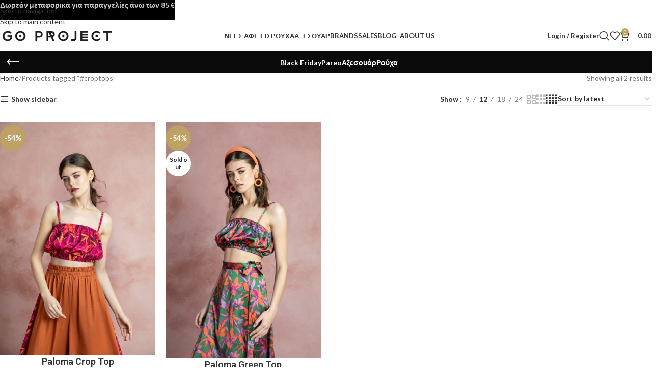

--- FILE ---
content_type: text/html; charset=UTF-8
request_url: https://www.igoproject.gr/product-tag/croptops/
body_size: 25696
content:
<!DOCTYPE html>
<html lang="en-US">
<head>
	<meta charset="UTF-8">
	<link rel="profile" href="https://gmpg.org/xfn/11">
	<link rel="pingback" href="https://www.igoproject.gr/xmlrpc.php">

	<meta name='robots' content='index, follow, max-image-preview:large, max-snippet:-1, max-video-preview:-1' />

	<!-- This site is optimized with the Yoast SEO plugin v26.6 - https://yoast.com/wordpress/plugins/seo/ -->
	<title>#croptops Archives | IGO Project</title>
	<link rel="canonical" href="https://www.igoproject.gr/product-tag/croptops/" />
	<meta property="og:locale" content="en_US" />
	<meta property="og:type" content="article" />
	<meta property="og:title" content="#croptops Archives | IGO Project" />
	<meta property="og:url" content="https://www.igoproject.gr/product-tag/croptops/" />
	<meta property="og:site_name" content="IGO Project" />
	<meta name="twitter:card" content="summary_large_image" />
	<meta name="twitter:site" content="@igoprojectgr" />
	<script type="application/ld+json" class="yoast-schema-graph">{"@context":"https://schema.org","@graph":[{"@type":"CollectionPage","@id":"https://www.igoproject.gr/product-tag/croptops/","url":"https://www.igoproject.gr/product-tag/croptops/","name":"#croptops Archives | IGO Project","isPartOf":{"@id":"https://www.igoproject.gr/#website"},"primaryImageOfPage":{"@id":"https://www.igoproject.gr/product-tag/croptops/#primaryimage"},"image":{"@id":"https://www.igoproject.gr/product-tag/croptops/#primaryimage"},"thumbnailUrl":"https://www.igoproject.gr/wp-content/uploads/2023/05/AHC_5675-min.jpg","breadcrumb":{"@id":"https://www.igoproject.gr/product-tag/croptops/#breadcrumb"},"inLanguage":"en-US"},{"@type":"ImageObject","inLanguage":"en-US","@id":"https://www.igoproject.gr/product-tag/croptops/#primaryimage","url":"https://www.igoproject.gr/wp-content/uploads/2023/05/AHC_5675-min.jpg","contentUrl":"https://www.igoproject.gr/wp-content/uploads/2023/05/AHC_5675-min.jpg","width":1154,"height":1731},{"@type":"BreadcrumbList","@id":"https://www.igoproject.gr/product-tag/croptops/#breadcrumb","itemListElement":[{"@type":"ListItem","position":1,"name":"Αρχική","item":"https://www.igoproject.gr/"},{"@type":"ListItem","position":2,"name":"#croptops"}]},{"@type":"WebSite","@id":"https://www.igoproject.gr/#website","url":"https://www.igoproject.gr/","name":"IGO Project","description":"Greek Designers e-shop","publisher":{"@id":"https://www.igoproject.gr/#organization"},"potentialAction":[{"@type":"SearchAction","target":{"@type":"EntryPoint","urlTemplate":"https://www.igoproject.gr/?s={search_term_string}"},"query-input":{"@type":"PropertyValueSpecification","valueRequired":true,"valueName":"search_term_string"}}],"inLanguage":"en-US"},{"@type":"Organization","@id":"https://www.igoproject.gr/#organization","name":"IGO Project","url":"https://www.igoproject.gr/","logo":{"@type":"ImageObject","inLanguage":"en-US","@id":"https://www.igoproject.gr/#/schema/logo/image/","url":"https://www.igoproject.gr/wp-content/uploads/2022/04/logo_transparent_background.png","contentUrl":"https://www.igoproject.gr/wp-content/uploads/2022/04/logo_transparent_background.png","width":1213,"height":749,"caption":"IGO Project"},"image":{"@id":"https://www.igoproject.gr/#/schema/logo/image/"},"sameAs":["https://www.facebook.com/IGO.Project.EShop","https://x.com/igoprojectgr","https://www.instagram.com/igoproject/","https://www.tiktok.com/@igoproject"]}]}</script>
	<!-- / Yoast SEO plugin. -->


<link rel='dns-prefetch' href='//www.googletagmanager.com' />
<link rel='dns-prefetch' href='//fonts.googleapis.com' />
<link rel="alternate" type="application/rss+xml" title="IGO Project &raquo; Feed" href="https://www.igoproject.gr/feed/" />
<link rel="alternate" type="application/rss+xml" title="IGO Project &raquo; Comments Feed" href="https://www.igoproject.gr/comments/feed/" />
<link rel="alternate" type="application/rss+xml" title="IGO Project &raquo; #croptops Tag Feed" href="https://www.igoproject.gr/product-tag/croptops/feed/" />
		<!-- This site uses the Google Analytics by MonsterInsights plugin v9.11.1 - Using Analytics tracking - https://www.monsterinsights.com/ -->
		<!-- Note: MonsterInsights is not currently configured on this site. The site owner needs to authenticate with Google Analytics in the MonsterInsights settings panel. -->
					<!-- No tracking code set -->
				<!-- / Google Analytics by MonsterInsights -->
		<style id='wp-img-auto-sizes-contain-inline-css' type='text/css'>
img:is([sizes=auto i],[sizes^="auto," i]){contain-intrinsic-size:3000px 1500px}
/*# sourceURL=wp-img-auto-sizes-contain-inline-css */
</style>
<link rel='stylesheet' id='socialbox-css' href='https://www.igoproject.gr/wp-content/plugins/socialbox-wp/socialbox/socialbox.css?ver=6.9' type='text/css' media='all' />
<link rel='stylesheet' id='socialbox-fontawesome-css' href='https://www.igoproject.gr/wp-content/plugins/socialbox-wp/fontawesome/css/all.min.css?ver=6.9' type='text/css' media='all' />
<style id='woocommerce-inline-inline-css' type='text/css'>
.woocommerce form .form-row .required { visibility: visible; }
/*# sourceURL=woocommerce-inline-inline-css */
</style>
<link rel='stylesheet' id='redux-field-css-css' href='https://www.igoproject.gr/wp-content/plugins/socialbox-wp/admin/social/social.css?ver=1' type='text/css' media='all' />
<link rel='stylesheet' id='js_composer_front-css' href='https://www.igoproject.gr/wp-content/plugins/js_composer/assets/css/js_composer.min.css?ver=8.7.2' type='text/css' media='all' />
<link rel='stylesheet' id='wd-style-base-css' href='https://www.igoproject.gr/wp-content/themes/woodmart/css/parts/base.min.css?ver=8.3.8' type='text/css' media='all' />
<link rel='stylesheet' id='wd-helpers-wpb-elem-css' href='https://www.igoproject.gr/wp-content/themes/woodmart/css/parts/helpers-wpb-elem.min.css?ver=8.3.8' type='text/css' media='all' />
<link rel='stylesheet' id='wd-wpbakery-base-css' href='https://www.igoproject.gr/wp-content/themes/woodmart/css/parts/int-wpb-base.min.css?ver=8.3.8' type='text/css' media='all' />
<link rel='stylesheet' id='wd-wpbakery-base-deprecated-css' href='https://www.igoproject.gr/wp-content/themes/woodmart/css/parts/int-wpb-base-deprecated.min.css?ver=8.3.8' type='text/css' media='all' />
<link rel='stylesheet' id='wd-int-wordfence-css' href='https://www.igoproject.gr/wp-content/themes/woodmart/css/parts/int-wordfence.min.css?ver=8.3.8' type='text/css' media='all' />
<link rel='stylesheet' id='wd-woocommerce-base-css' href='https://www.igoproject.gr/wp-content/themes/woodmart/css/parts/woocommerce-base.min.css?ver=8.3.8' type='text/css' media='all' />
<link rel='stylesheet' id='wd-mod-star-rating-css' href='https://www.igoproject.gr/wp-content/themes/woodmart/css/parts/mod-star-rating.min.css?ver=8.3.8' type='text/css' media='all' />
<link rel='stylesheet' id='wd-woocommerce-block-notices-css' href='https://www.igoproject.gr/wp-content/themes/woodmart/css/parts/woo-mod-block-notices.min.css?ver=8.3.8' type='text/css' media='all' />
<link rel='stylesheet' id='wd-widget-active-filters-css' href='https://www.igoproject.gr/wp-content/themes/woodmart/css/parts/woo-widget-active-filters.min.css?ver=8.3.8' type='text/css' media='all' />
<link rel='stylesheet' id='wd-woo-shop-predefined-css' href='https://www.igoproject.gr/wp-content/themes/woodmart/css/parts/woo-shop-predefined.min.css?ver=8.3.8' type='text/css' media='all' />
<link rel='stylesheet' id='wd-shop-title-categories-css' href='https://www.igoproject.gr/wp-content/themes/woodmart/css/parts/woo-categories-loop-nav.min.css?ver=8.3.8' type='text/css' media='all' />
<link rel='stylesheet' id='wd-woo-categories-loop-nav-mobile-accordion-css' href='https://www.igoproject.gr/wp-content/themes/woodmart/css/parts/woo-categories-loop-nav-mobile-accordion.min.css?ver=8.3.8' type='text/css' media='all' />
<link rel='stylesheet' id='wd-woo-shop-el-products-per-page-css' href='https://www.igoproject.gr/wp-content/themes/woodmart/css/parts/woo-shop-el-products-per-page.min.css?ver=8.3.8' type='text/css' media='all' />
<link rel='stylesheet' id='wd-woo-shop-page-title-css' href='https://www.igoproject.gr/wp-content/themes/woodmart/css/parts/woo-shop-page-title.min.css?ver=8.3.8' type='text/css' media='all' />
<link rel='stylesheet' id='wd-woo-mod-shop-loop-head-css' href='https://www.igoproject.gr/wp-content/themes/woodmart/css/parts/woo-mod-shop-loop-head.min.css?ver=8.3.8' type='text/css' media='all' />
<link rel='stylesheet' id='wd-woo-shop-el-order-by-css' href='https://www.igoproject.gr/wp-content/themes/woodmart/css/parts/woo-shop-el-order-by.min.css?ver=8.3.8' type='text/css' media='all' />
<link rel='stylesheet' id='wd-woo-shop-el-products-view-css' href='https://www.igoproject.gr/wp-content/themes/woodmart/css/parts/woo-shop-el-products-view.min.css?ver=8.3.8' type='text/css' media='all' />
<link rel='stylesheet' id='wd-woo-shop-opt-without-title-css' href='https://www.igoproject.gr/wp-content/themes/woodmart/css/parts/woo-shop-opt-without-title.min.css?ver=8.3.8' type='text/css' media='all' />
<link rel='stylesheet' id='wd-wp-blocks-css' href='https://www.igoproject.gr/wp-content/themes/woodmart/css/parts/wp-blocks.min.css?ver=8.3.8' type='text/css' media='all' />
<link rel='stylesheet' id='wd-header-base-css' href='https://www.igoproject.gr/wp-content/themes/woodmart/css/parts/header-base.min.css?ver=8.3.8' type='text/css' media='all' />
<link rel='stylesheet' id='wd-mod-tools-css' href='https://www.igoproject.gr/wp-content/themes/woodmart/css/parts/mod-tools.min.css?ver=8.3.8' type='text/css' media='all' />
<link rel='stylesheet' id='wd-woo-mod-login-form-css' href='https://www.igoproject.gr/wp-content/themes/woodmart/css/parts/woo-mod-login-form.min.css?ver=8.3.8' type='text/css' media='all' />
<link rel='stylesheet' id='wd-header-my-account-css' href='https://www.igoproject.gr/wp-content/themes/woodmart/css/parts/header-el-my-account.min.css?ver=8.3.8' type='text/css' media='all' />
<link rel='stylesheet' id='wd-header-search-css' href='https://www.igoproject.gr/wp-content/themes/woodmart/css/parts/header-el-search.min.css?ver=8.3.8' type='text/css' media='all' />
<link rel='stylesheet' id='wd-header-elements-base-css' href='https://www.igoproject.gr/wp-content/themes/woodmart/css/parts/header-el-base.min.css?ver=8.3.8' type='text/css' media='all' />
<link rel='stylesheet' id='wd-header-cart-side-css' href='https://www.igoproject.gr/wp-content/themes/woodmart/css/parts/header-el-cart-side.min.css?ver=8.3.8' type='text/css' media='all' />
<link rel='stylesheet' id='wd-header-cart-css' href='https://www.igoproject.gr/wp-content/themes/woodmart/css/parts/header-el-cart.min.css?ver=8.3.8' type='text/css' media='all' />
<link rel='stylesheet' id='wd-widget-shopping-cart-css' href='https://www.igoproject.gr/wp-content/themes/woodmart/css/parts/woo-widget-shopping-cart.min.css?ver=8.3.8' type='text/css' media='all' />
<link rel='stylesheet' id='wd-widget-product-list-css' href='https://www.igoproject.gr/wp-content/themes/woodmart/css/parts/woo-widget-product-list.min.css?ver=8.3.8' type='text/css' media='all' />
<link rel='stylesheet' id='wd-header-mobile-nav-dropdown-css' href='https://www.igoproject.gr/wp-content/themes/woodmart/css/parts/header-el-mobile-nav-dropdown.min.css?ver=8.3.8' type='text/css' media='all' />
<link rel='stylesheet' id='wd-page-title-css' href='https://www.igoproject.gr/wp-content/themes/woodmart/css/parts/page-title.min.css?ver=8.3.8' type='text/css' media='all' />
<link rel='stylesheet' id='wd-off-canvas-sidebar-css' href='https://www.igoproject.gr/wp-content/themes/woodmart/css/parts/opt-off-canvas-sidebar.min.css?ver=8.3.8' type='text/css' media='all' />
<link rel='stylesheet' id='wd-widget-slider-price-filter-css' href='https://www.igoproject.gr/wp-content/themes/woodmart/css/parts/woo-widget-slider-price-filter.min.css?ver=8.3.8' type='text/css' media='all' />
<link rel='stylesheet' id='wd-widget-wd-layered-nav-css' href='https://www.igoproject.gr/wp-content/themes/woodmart/css/parts/woo-widget-wd-layered-nav.min.css?ver=8.3.8' type='text/css' media='all' />
<link rel='stylesheet' id='wd-woo-mod-swatches-base-css' href='https://www.igoproject.gr/wp-content/themes/woodmart/css/parts/woo-mod-swatches-base.min.css?ver=8.3.8' type='text/css' media='all' />
<link rel='stylesheet' id='wd-woo-mod-swatches-filter-css' href='https://www.igoproject.gr/wp-content/themes/woodmart/css/parts/woo-mod-swatches-filter.min.css?ver=8.3.8' type='text/css' media='all' />
<link rel='stylesheet' id='wd-widget-layered-nav-stock-status-css' href='https://www.igoproject.gr/wp-content/themes/woodmart/css/parts/woo-widget-layered-nav-stock-status.min.css?ver=8.3.8' type='text/css' media='all' />
<link rel='stylesheet' id='wd-woo-mod-swatches-style-1-css' href='https://www.igoproject.gr/wp-content/themes/woodmart/css/parts/woo-mod-swatches-style-1.min.css?ver=8.3.8' type='text/css' media='all' />
<link rel='stylesheet' id='wd-woo-mod-swatches-style-4-css' href='https://www.igoproject.gr/wp-content/themes/woodmart/css/parts/woo-mod-swatches-style-4.min.css?ver=8.3.8' type='text/css' media='all' />
<link rel='stylesheet' id='wd-woo-mod-widget-checkboxes-css' href='https://www.igoproject.gr/wp-content/themes/woodmart/css/parts/woo-mod-widget-checkboxes.min.css?ver=8.3.8' type='text/css' media='all' />
<link rel='stylesheet' id='wd-shop-filter-area-css' href='https://www.igoproject.gr/wp-content/themes/woodmart/css/parts/woo-shop-el-filters-area.min.css?ver=8.3.8' type='text/css' media='all' />
<link rel='stylesheet' id='wd-product-loop-css' href='https://www.igoproject.gr/wp-content/themes/woodmart/css/parts/woo-product-loop.min.css?ver=8.3.8' type='text/css' media='all' />
<link rel='stylesheet' id='wd-product-loop-icons-css' href='https://www.igoproject.gr/wp-content/themes/woodmart/css/parts/woo-product-loop-icons.min.css?ver=8.3.8' type='text/css' media='all' />
<link rel='stylesheet' id='wd-categories-loop-default-css' href='https://www.igoproject.gr/wp-content/themes/woodmart/css/parts/woo-categories-loop-default-old.min.css?ver=8.3.8' type='text/css' media='all' />
<link rel='stylesheet' id='wd-woo-categories-loop-css' href='https://www.igoproject.gr/wp-content/themes/woodmart/css/parts/woo-categories-loop.min.css?ver=8.3.8' type='text/css' media='all' />
<link rel='stylesheet' id='wd-categories-loop-css' href='https://www.igoproject.gr/wp-content/themes/woodmart/css/parts/woo-categories-loop-old.min.css?ver=8.3.8' type='text/css' media='all' />
<link rel='stylesheet' id='wd-sticky-loader-css' href='https://www.igoproject.gr/wp-content/themes/woodmart/css/parts/mod-sticky-loader.min.css?ver=8.3.8' type='text/css' media='all' />
<link rel='stylesheet' id='wd-woo-mod-product-labels-css' href='https://www.igoproject.gr/wp-content/themes/woodmart/css/parts/woo-mod-product-labels.min.css?ver=8.3.8' type='text/css' media='all' />
<link rel='stylesheet' id='wd-woo-mod-product-labels-round-css' href='https://www.igoproject.gr/wp-content/themes/woodmart/css/parts/woo-mod-product-labels-round.min.css?ver=8.3.8' type='text/css' media='all' />
<link rel='stylesheet' id='wd-mfp-popup-css' href='https://www.igoproject.gr/wp-content/themes/woodmart/css/parts/lib-magnific-popup.min.css?ver=8.3.8' type='text/css' media='all' />
<link rel='stylesheet' id='wd-mod-animations-transform-css' href='https://www.igoproject.gr/wp-content/themes/woodmart/css/parts/mod-animations-transform.min.css?ver=8.3.8' type='text/css' media='all' />
<link rel='stylesheet' id='wd-mod-transform-css' href='https://www.igoproject.gr/wp-content/themes/woodmart/css/parts/mod-transform.min.css?ver=8.3.8' type='text/css' media='all' />
<link rel='stylesheet' id='wd-widget-collapse-css' href='https://www.igoproject.gr/wp-content/themes/woodmart/css/parts/opt-widget-collapse.min.css?ver=8.3.8' type='text/css' media='all' />
<link rel='stylesheet' id='wd-footer-base-css' href='https://www.igoproject.gr/wp-content/themes/woodmart/css/parts/footer-base.min.css?ver=8.3.8' type='text/css' media='all' />
<link rel='stylesheet' id='wd-swiper-css' href='https://www.igoproject.gr/wp-content/themes/woodmart/css/parts/lib-swiper.min.css?ver=8.3.8' type='text/css' media='all' />
<link rel='stylesheet' id='wd-brands-css' href='https://www.igoproject.gr/wp-content/themes/woodmart/css/parts/el-brand.min.css?ver=8.3.8' type='text/css' media='all' />
<link rel='stylesheet' id='wd-text-block-css' href='https://www.igoproject.gr/wp-content/themes/woodmart/css/parts/el-text-block.min.css?ver=8.3.8' type='text/css' media='all' />
<link rel='stylesheet' id='wd-social-icons-css' href='https://www.igoproject.gr/wp-content/themes/woodmart/css/parts/el-social-icons.min.css?ver=8.3.8' type='text/css' media='all' />
<link rel='stylesheet' id='wd-widget-nav-css' href='https://www.igoproject.gr/wp-content/themes/woodmart/css/parts/widget-nav.min.css?ver=8.3.8' type='text/css' media='all' />
<link rel='stylesheet' id='wd-scroll-top-css' href='https://www.igoproject.gr/wp-content/themes/woodmart/css/parts/opt-scrolltotop.min.css?ver=8.3.8' type='text/css' media='all' />
<link rel='stylesheet' id='wd-header-search-fullscreen-css' href='https://www.igoproject.gr/wp-content/themes/woodmart/css/parts/header-el-search-fullscreen-general.min.css?ver=8.3.8' type='text/css' media='all' />
<link rel='stylesheet' id='wd-header-search-fullscreen-1-css' href='https://www.igoproject.gr/wp-content/themes/woodmart/css/parts/header-el-search-fullscreen-1.min.css?ver=8.3.8' type='text/css' media='all' />
<link rel='stylesheet' id='wd-wd-search-form-css' href='https://www.igoproject.gr/wp-content/themes/woodmart/css/parts/wd-search-form.min.css?ver=8.3.8' type='text/css' media='all' />
<link rel='stylesheet' id='wd-wd-search-results-css' href='https://www.igoproject.gr/wp-content/themes/woodmart/css/parts/wd-search-results.min.css?ver=8.3.8' type='text/css' media='all' />
<link rel='stylesheet' id='wd-wd-search-dropdown-css' href='https://www.igoproject.gr/wp-content/themes/woodmart/css/parts/wd-search-dropdown.min.css?ver=8.3.8' type='text/css' media='all' />
<link rel='stylesheet' id='wd-header-my-account-sidebar-css' href='https://www.igoproject.gr/wp-content/themes/woodmart/css/parts/header-el-my-account-sidebar.min.css?ver=8.3.8' type='text/css' media='all' />
<link rel='stylesheet' id='wd-header-banner-css' href='https://www.igoproject.gr/wp-content/themes/woodmart/css/parts/opt-header-banner.min.css?ver=8.3.8' type='text/css' media='all' />
<link rel='stylesheet' id='wd-shop-off-canvas-sidebar-css' href='https://www.igoproject.gr/wp-content/themes/woodmart/css/parts/opt-shop-off-canvas-sidebar.min.css?ver=8.3.8' type='text/css' media='all' />
<link rel='stylesheet' id='wd-bottom-toolbar-css' href='https://www.igoproject.gr/wp-content/themes/woodmart/css/parts/opt-bottom-toolbar.min.css?ver=8.3.8' type='text/css' media='all' />
<link rel='stylesheet' id='wd-mod-sticky-sidebar-opener-css' href='https://www.igoproject.gr/wp-content/themes/woodmart/css/parts/mod-sticky-sidebar-opener.min.css?ver=8.3.8' type='text/css' media='all' />
<link rel='stylesheet' id='xts-style-header_861614-css' href='https://www.igoproject.gr/wp-content/uploads/2025/12/xts-header_861614-1766568026.css?ver=8.3.8' type='text/css' media='all' />
<link rel='stylesheet' id='xts-style-theme_settings_default-css' href='https://www.igoproject.gr/wp-content/uploads/2025/12/xts-theme_settings_default-1766993203.css?ver=8.3.8' type='text/css' media='all' />
<link rel='stylesheet' id='xts-google-fonts-css' href='https://fonts.googleapis.com/css?family=Lato%3A400%2C700%7CRoboto%3A400%2C600%2C500%7CPlayfair+Display%3A400%2C600&#038;ver=8.3.8' type='text/css' media='all' />
<script type="text/javascript" src="https://www.igoproject.gr/wp-includes/js/jquery/jquery.min.js?ver=3.7.1" id="jquery-core-js"></script>
<script type="text/javascript" src="https://www.igoproject.gr/wp-includes/js/jquery/jquery-migrate.min.js?ver=3.4.1" id="jquery-migrate-js"></script>
<script type="text/javascript" src="https://www.igoproject.gr/wp-content/plugins/socialbox-wp/socialbox/jquery.socialbox.js?ver=6.9" id="socialbox-js"></script>
<script type="text/javascript" src="https://www.igoproject.gr/wp-content/plugins/woocommerce/assets/js/jquery-blockui/jquery.blockUI.min.js?ver=2.7.0-wc.10.4.3" id="wc-jquery-blockui-js" data-wp-strategy="defer"></script>
<script type="text/javascript" id="wc-add-to-cart-js-extra">
/* <![CDATA[ */
var wc_add_to_cart_params = {"ajax_url":"/wp-admin/admin-ajax.php","wc_ajax_url":"/?wc-ajax=%%endpoint%%","i18n_view_cart":"View cart","cart_url":"https://www.igoproject.gr/cart/","is_cart":"","cart_redirect_after_add":"no"};
//# sourceURL=wc-add-to-cart-js-extra
/* ]]> */
</script>
<script type="text/javascript" src="https://www.igoproject.gr/wp-content/plugins/woocommerce/assets/js/frontend/add-to-cart.min.js?ver=10.4.3" id="wc-add-to-cart-js" data-wp-strategy="defer"></script>
<script type="text/javascript" src="https://www.igoproject.gr/wp-content/plugins/woocommerce/assets/js/js-cookie/js.cookie.min.js?ver=2.1.4-wc.10.4.3" id="wc-js-cookie-js" defer="defer" data-wp-strategy="defer"></script>
<script type="text/javascript" id="woocommerce-js-extra">
/* <![CDATA[ */
var woocommerce_params = {"ajax_url":"/wp-admin/admin-ajax.php","wc_ajax_url":"/?wc-ajax=%%endpoint%%","i18n_password_show":"Show password","i18n_password_hide":"Hide password"};
//# sourceURL=woocommerce-js-extra
/* ]]> */
</script>
<script type="text/javascript" src="https://www.igoproject.gr/wp-content/plugins/woocommerce/assets/js/frontend/woocommerce.min.js?ver=10.4.3" id="woocommerce-js" defer="defer" data-wp-strategy="defer"></script>
<script type="text/javascript" src="https://www.igoproject.gr/wp-content/plugins/js_composer/assets/js/vendors/woocommerce-add-to-cart.js?ver=8.7.2" id="vc_woocommerce-add-to-cart-js-js"></script>

<!-- Google tag (gtag.js) snippet added by Site Kit -->
<!-- Google Analytics snippet added by Site Kit -->
<script type="text/javascript" src="https://www.googletagmanager.com/gtag/js?id=G-NDNM1Z01LJ" id="google_gtagjs-js" async></script>
<script type="text/javascript" id="google_gtagjs-js-after">
/* <![CDATA[ */
window.dataLayer = window.dataLayer || [];function gtag(){dataLayer.push(arguments);}
gtag("set","linker",{"domains":["www.igoproject.gr"]});
gtag("js", new Date());
gtag("set", "developer_id.dZTNiMT", true);
gtag("config", "G-NDNM1Z01LJ");
//# sourceURL=google_gtagjs-js-after
/* ]]> */
</script>
<script type="text/javascript" src="https://www.igoproject.gr/wp-content/themes/woodmart/js/libs/device.min.js?ver=8.3.8" id="wd-device-library-js"></script>
<script type="text/javascript" src="https://www.igoproject.gr/wp-content/themes/woodmart/js/scripts/global/scrollBar.min.js?ver=8.3.8" id="wd-scrollbar-js"></script>
<script></script><link rel="https://api.w.org/" href="https://www.igoproject.gr/wp-json/" /><link rel="alternate" title="JSON" type="application/json" href="https://www.igoproject.gr/wp-json/wp/v2/product_tag/677" /><link rel="EditURI" type="application/rsd+xml" title="RSD" href="https://www.igoproject.gr/xmlrpc.php?rsd" />
<meta name="generator" content="WordPress 6.9" />
<meta name="generator" content="WooCommerce 10.4.3" />
<meta name="generator" content="Site Kit by Google 1.170.0" /><meta name="generator" content="Redux 4.5.0" />					<meta name="viewport" content="width=device-width, initial-scale=1.0, maximum-scale=1.0, user-scalable=no">
										<noscript><style>.woocommerce-product-gallery{ opacity: 1 !important; }</style></noscript>
	<meta name="generator" content="Powered by WPBakery Page Builder - drag and drop page builder for WordPress."/>
<link rel="icon" href="https://www.igoproject.gr/wp-content/uploads/2022/05/cropped-favicon-igo-project-32x32.png" sizes="32x32" />
<link rel="icon" href="https://www.igoproject.gr/wp-content/uploads/2022/05/cropped-favicon-igo-project-192x192.png" sizes="192x192" />
<link rel="apple-touch-icon" href="https://www.igoproject.gr/wp-content/uploads/2022/05/cropped-favicon-igo-project-180x180.png" />
<meta name="msapplication-TileImage" content="https://www.igoproject.gr/wp-content/uploads/2022/05/cropped-favicon-igo-project-270x270.png" />
		<style type="text/css" id="wp-custom-css">
			input#form_email_1{
	background: white;
}
#mailpoet_form_1 form.mailpoet_form {
    padding: 0px !important;
}
h1,h2,h3,h4,h5,h6,span,a,p{
	text-transform: none!important;
}
h3.wd-entities-title {
    font-size: 18px !important;
	font-weight: bold!important;
}
span.woocommerce-Price-amount.amount {
    font-size: 22px;
}
.price del {
	font-size: 22px;
}
::marker {
    color: #bea163;
    font-weight: bold;
    font-size: 16px;
}
body.wp-singular {
    font-family: 'Roboto' !important;
}
.wd-post-author {
    display: none;
}
.wd-post-meta {
    display: none;
}
.wd-logo img {
    width: 230px !important;
    max-width: 230px !important;
}		</style>
		<style>
		
		</style><noscript><style> .wpb_animate_when_almost_visible { opacity: 1; }</style></noscript><link rel='stylesheet' id='wc-blocks-style-css' href='https://www.igoproject.gr/wp-content/plugins/woocommerce/assets/client/blocks/wc-blocks.css?ver=wc-10.4.3' type='text/css' media='all' />
<link rel='stylesheet' id='vc_font_awesome_5_shims-css' href='https://www.igoproject.gr/wp-content/plugins/js_composer/assets/lib/vendor/dist/@fortawesome/fontawesome-free/css/v4-shims.min.css?ver=8.7.2' type='text/css' media='all' />
<link rel='stylesheet' id='vc_font_awesome_6-css' href='https://www.igoproject.gr/wp-content/plugins/js_composer/assets/lib/vendor/dist/@fortawesome/fontawesome-free/css/all.min.css?ver=8.7.2' type='text/css' media='all' />
<link rel='stylesheet' id='mailpoet_public-css' href='https://www.igoproject.gr/wp-content/plugins/mailpoet/assets/dist/css/mailpoet-public.b1f0906e.css?ver=6.9' type='text/css' media='all' />
<link rel='stylesheet' id='mailpoet_custom_fonts_0-css' href='https://fonts.googleapis.com/css?family=Abril+FatFace%3A400%2C400i%2C700%2C700i%7CAlegreya%3A400%2C400i%2C700%2C700i%7CAlegreya+Sans%3A400%2C400i%2C700%2C700i%7CAmatic+SC%3A400%2C400i%2C700%2C700i%7CAnonymous+Pro%3A400%2C400i%2C700%2C700i%7CArchitects+Daughter%3A400%2C400i%2C700%2C700i%7CArchivo%3A400%2C400i%2C700%2C700i%7CArchivo+Narrow%3A400%2C400i%2C700%2C700i%7CAsap%3A400%2C400i%2C700%2C700i%7CBarlow%3A400%2C400i%2C700%2C700i%7CBioRhyme%3A400%2C400i%2C700%2C700i%7CBonbon%3A400%2C400i%2C700%2C700i%7CCabin%3A400%2C400i%2C700%2C700i%7CCairo%3A400%2C400i%2C700%2C700i%7CCardo%3A400%2C400i%2C700%2C700i%7CChivo%3A400%2C400i%2C700%2C700i%7CConcert+One%3A400%2C400i%2C700%2C700i%7CCormorant%3A400%2C400i%2C700%2C700i%7CCrimson+Text%3A400%2C400i%2C700%2C700i%7CEczar%3A400%2C400i%2C700%2C700i%7CExo+2%3A400%2C400i%2C700%2C700i%7CFira+Sans%3A400%2C400i%2C700%2C700i%7CFjalla+One%3A400%2C400i%2C700%2C700i%7CFrank+Ruhl+Libre%3A400%2C400i%2C700%2C700i%7CGreat+Vibes%3A400%2C400i%2C700%2C700i&#038;ver=6.9' type='text/css' media='all' />
<link rel='stylesheet' id='mailpoet_custom_fonts_1-css' href='https://fonts.googleapis.com/css?family=Heebo%3A400%2C400i%2C700%2C700i%7CIBM+Plex%3A400%2C400i%2C700%2C700i%7CInconsolata%3A400%2C400i%2C700%2C700i%7CIndie+Flower%3A400%2C400i%2C700%2C700i%7CInknut+Antiqua%3A400%2C400i%2C700%2C700i%7CInter%3A400%2C400i%2C700%2C700i%7CKarla%3A400%2C400i%2C700%2C700i%7CLibre+Baskerville%3A400%2C400i%2C700%2C700i%7CLibre+Franklin%3A400%2C400i%2C700%2C700i%7CMontserrat%3A400%2C400i%2C700%2C700i%7CNeuton%3A400%2C400i%2C700%2C700i%7CNotable%3A400%2C400i%2C700%2C700i%7CNothing+You+Could+Do%3A400%2C400i%2C700%2C700i%7CNoto+Sans%3A400%2C400i%2C700%2C700i%7CNunito%3A400%2C400i%2C700%2C700i%7COld+Standard+TT%3A400%2C400i%2C700%2C700i%7COxygen%3A400%2C400i%2C700%2C700i%7CPacifico%3A400%2C400i%2C700%2C700i%7CPoppins%3A400%2C400i%2C700%2C700i%7CProza+Libre%3A400%2C400i%2C700%2C700i%7CPT+Sans%3A400%2C400i%2C700%2C700i%7CPT+Serif%3A400%2C400i%2C700%2C700i%7CRakkas%3A400%2C400i%2C700%2C700i%7CReenie+Beanie%3A400%2C400i%2C700%2C700i%7CRoboto+Slab%3A400%2C400i%2C700%2C700i&#038;ver=6.9' type='text/css' media='all' />
<link rel='stylesheet' id='mailpoet_custom_fonts_2-css' href='https://fonts.googleapis.com/css?family=Ropa+Sans%3A400%2C400i%2C700%2C700i%7CRubik%3A400%2C400i%2C700%2C700i%7CShadows+Into+Light%3A400%2C400i%2C700%2C700i%7CSpace+Mono%3A400%2C400i%2C700%2C700i%7CSpectral%3A400%2C400i%2C700%2C700i%7CSue+Ellen+Francisco%3A400%2C400i%2C700%2C700i%7CTitillium+Web%3A400%2C400i%2C700%2C700i%7CUbuntu%3A400%2C400i%2C700%2C700i%7CVarela%3A400%2C400i%2C700%2C700i%7CVollkorn%3A400%2C400i%2C700%2C700i%7CWork+Sans%3A400%2C400i%2C700%2C700i%7CYatra+One%3A400%2C400i%2C700%2C700i&#038;ver=6.9' type='text/css' media='all' />
<link rel='stylesheet' id='dashicons-css' href='https://www.igoproject.gr/wp-includes/css/dashicons.min.css?ver=6.9' type='text/css' media='all' />
</head>

<body class="archive tax-product_tag term-croptops term-677 wp-theme-woodmart theme-woodmart woocommerce woocommerce-page woocommerce-no-js wrapper-custom  categories-accordion-on woodmart-archive-shop header-banner-display header-banner-enabled woodmart-ajax-shop-on sticky-toolbar-on wpb-js-composer js-comp-ver-8.7.2 vc_responsive">
			<script type="text/javascript" id="wd-flicker-fix">// Flicker fix.</script>		<div class="wd-skip-links">
								<a href="#menu-main-menu" class="wd-skip-navigation btn">
						Skip to navigation					</a>
								<a href="#main-content" class="wd-skip-content btn">
				Skip to main content			</a>
		</div>
			
	
	<div class="wd-page-wrapper website-wrapper">
									<header class="whb-header whb-header_861614 whb-sticky-shadow whb-scroll-stick whb-sticky-real">
					<div class="whb-main-header">
	
<div class="whb-row whb-general-header whb-sticky-row whb-without-bg whb-border-fullwidth whb-color-dark whb-flex-flex-middle">
	<div class="container">
		<div class="whb-flex-row whb-general-header-inner">
			<div class="whb-column whb-col-left whb-column8 whb-visible-lg">
	<div class="site-logo whb-gs8bcnxektjsro21n657">
	<a href="https://www.igoproject.gr/" class="wd-logo wd-main-logo" rel="home" aria-label="Site logo">
		<img width="230" height="21" src="https://www.igoproject.gr/wp-content/uploads/2022/05/logo-new-igo-project.png" class="attachment-full size-full" alt="" style="max-width:230px;" decoding="async" srcset="https://www.igoproject.gr/wp-content/uploads/2022/05/logo-new-igo-project.png 230w, https://www.igoproject.gr/wp-content/uploads/2022/05/logo-new-igo-project-150x14.png 150w, https://www.igoproject.gr/wp-content/uploads/2022/05/logo-new-igo-project-64x6.png 64w" sizes="(max-width: 230px) 100vw, 230px" />	</a>
	</div>
</div>
<div class="whb-column whb-col-center whb-column9 whb-visible-lg">
	<nav class="wd-header-nav wd-header-main-nav text-center wd-design-1 whb-p2ohnqzt7vyqtiguoc50" role="navigation" aria-label="Main navigation">
	<ul id="menu-main-menu" class="menu wd-nav wd-nav-header wd-nav-main wd-style-default wd-gap-s"><li id="menu-item-12737" class="menu-item menu-item-type-post_type menu-item-object-page menu-item-12737 item-level-0 menu-simple-dropdown wd-event-hover" ><a href="https://www.igoproject.gr/shop/" class="woodmart-nav-link"><span class="nav-link-text">ΝΕΕΣ ΑΦΙΞΕΙΣ</span></a></li>
<li id="menu-item-6756" class="menu-item menu-item-type-taxonomy menu-item-object-product_cat menu-item-has-children menu-item-6756 item-level-0 menu-simple-dropdown wd-event-hover" ><a href="https://www.igoproject.gr/product-category/roucha/" class="woodmart-nav-link"><span class="nav-link-text">ΡΟΥΧΑ</span></a><div class="color-scheme-dark wd-design-default wd-dropdown-menu wd-dropdown"><div class="container wd-entry-content">
<ul class="wd-sub-menu color-scheme-dark">
	<li id="menu-item-6094" class="menu-item menu-item-type-taxonomy menu-item-object-product_cat menu-item-has-children menu-item-6094 item-level-1 wd-event-hover" ><a href="https://www.igoproject.gr/product-category/roucha/foremata/" class="woodmart-nav-link">Tops</a>
	<ul class="sub-sub-menu wd-dropdown">
		<li id="menu-item-6101" class="menu-item menu-item-type-taxonomy menu-item-object-product_cat menu-item-6101 item-level-2 wd-event-hover" ><a href="https://www.igoproject.gr/product-category/roucha/tops/" class="woodmart-nav-link"><span class="wd-nav-icon fa fa-null"></span>Μπλούζες / Tops</a></li>
		<li id="menu-item-12749" class="menu-item menu-item-type-taxonomy menu-item-object-product_cat menu-item-12749 item-level-2 wd-event-hover" ><a href="https://www.igoproject.gr/product-category/roucha/hoodies/" class="woodmart-nav-link">Hoodies</a></li>
		<li id="menu-item-6099" class="menu-item menu-item-type-taxonomy menu-item-object-product_cat menu-item-6099 item-level-2 wd-event-hover" ><a href="https://www.igoproject.gr/product-category/roucha/crop-tops/" class="woodmart-nav-link"><span class="wd-nav-icon fa fa-null"></span>Crop Tops</a></li>
		<li id="menu-item-6095" class="menu-item menu-item-type-taxonomy menu-item-object-product_cat menu-item-6095 item-level-2 wd-event-hover" ><a href="https://www.igoproject.gr/product-category/roucha/tzaket/" class="woodmart-nav-link"><span class="wd-nav-icon fa fa-null"></span>Πανωφόρια</a></li>
		<li id="menu-item-6103" class="menu-item menu-item-type-taxonomy menu-item-object-product_cat menu-item-6103 item-level-2 wd-event-hover" ><a href="https://www.igoproject.gr/product-category/roucha/kimono/" class="woodmart-nav-link"><span class="wd-nav-icon fa fa-null"></span>Κιμονό</a></li>
		<li id="menu-item-6100" class="menu-item menu-item-type-taxonomy menu-item-object-product_cat menu-item-6100 item-level-2 wd-event-hover" ><a href="https://www.igoproject.gr/product-category/roucha/shirts/" class="woodmart-nav-link"><span class="wd-nav-icon fa fa-null"></span>Πουκάμισα</a></li>
	</ul>
</li>
	<li id="menu-item-9116" class="menu-item menu-item-type-taxonomy menu-item-object-product_cat menu-item-has-children menu-item-9116 item-level-1 wd-event-hover" ><a href="https://www.igoproject.gr/product-category/roucha/" class="woodmart-nav-link">Bottoms</a>
	<ul class="sub-sub-menu wd-dropdown">
		<li id="menu-item-10229" class="menu-item menu-item-type-taxonomy menu-item-object-product_cat menu-item-10229 item-level-2 wd-event-hover" ><a href="https://www.igoproject.gr/product-category/roucha/vermudes/" class="woodmart-nav-link">Βερμούδες</a></li>
		<li id="menu-item-6105" class="menu-item menu-item-type-taxonomy menu-item-object-product_cat menu-item-6105 item-level-2 wd-event-hover" ><a href="https://www.igoproject.gr/product-category/roucha/pantelonia/" class="woodmart-nav-link">Παντελόνια</a></li>
		<li id="menu-item-6106" class="menu-item menu-item-type-taxonomy menu-item-object-product_cat menu-item-6106 item-level-2 wd-event-hover" ><a href="https://www.igoproject.gr/product-category/roucha/sorts/" class="woodmart-nav-link">Σορτς</a></li>
		<li id="menu-item-6104" class="menu-item menu-item-type-taxonomy menu-item-object-product_cat menu-item-6104 item-level-2 wd-event-hover" ><a href="https://www.igoproject.gr/product-category/roucha/tzin/" class="woodmart-nav-link">Τζιν</a></li>
		<li id="menu-item-6097" class="menu-item menu-item-type-taxonomy menu-item-object-product_cat menu-item-6097 item-level-2 wd-event-hover" ><a href="https://www.igoproject.gr/product-category/roucha/foustes/" class="woodmart-nav-link">Φούστες</a></li>
	</ul>
</li>
	<li id="menu-item-9117" class="menu-item menu-item-type-taxonomy menu-item-object-product_cat menu-item-9117 item-level-1 wd-event-hover" ><a href="https://www.igoproject.gr/product-category/roucha/foremata/" class="woodmart-nav-link">Φορέματα</a></li>
	<li id="menu-item-7002" class="menu-item menu-item-type-taxonomy menu-item-object-product_cat menu-item-7002 item-level-1 wd-event-hover" ><a href="https://www.igoproject.gr/product-category/roucha/playsuit/" class="woodmart-nav-link">Ολόσωμες Φόρμες</a></li>
	<li id="menu-item-6755" class="menu-item menu-item-type-taxonomy menu-item-object-product_cat menu-item-6755 item-level-1 wd-event-hover" ><a href="https://www.igoproject.gr/product-category/roucha/active-set/" class="woodmart-nav-link">Σετ Γυμναστικής</a></li>
	<li id="menu-item-6753" class="menu-item menu-item-type-taxonomy menu-item-object-product_cat menu-item-6753 item-level-1 wd-event-hover" ><a href="https://www.igoproject.gr/product-category/roucha/beachwear/" class="woodmart-nav-link">Beachwear</a></li>
</ul>
</div>
</div>
</li>
<li id="menu-item-6757" class="menu-item menu-item-type-taxonomy menu-item-object-product_cat menu-item-has-children menu-item-6757 item-level-0 menu-simple-dropdown wd-event-hover" ><a href="https://www.igoproject.gr/product-category/axesouar/" class="woodmart-nav-link"><span class="nav-link-text">ΑΞΕΣΟΥΑΡ</span></a><div class="color-scheme-dark wd-design-default wd-dropdown-menu wd-dropdown"><div class="container wd-entry-content">
<ul class="wd-sub-menu color-scheme-dark">
	<li id="menu-item-6759" class="menu-item menu-item-type-taxonomy menu-item-object-product_cat menu-item-6759 item-level-1 wd-event-hover" ><a href="https://www.igoproject.gr/product-category/axesouar/zones/" class="woodmart-nav-link">Ζώνες</a></li>
	<li id="menu-item-11432" class="menu-item menu-item-type-taxonomy menu-item-object-product_cat menu-item-11432 item-level-1 wd-event-hover" ><a href="https://www.igoproject.gr/product-category/axesouar/%ce%ba%ce%b1%cf%80%ce%ad%ce%bb%ce%b1/" class="woodmart-nav-link">Καπέλα</a></li>
	<li id="menu-item-6109" class="menu-item menu-item-type-taxonomy menu-item-object-product_cat menu-item-6109 item-level-1 wd-event-hover" ><a href="https://www.igoproject.gr/product-category/axesouar/mantilia/" class="woodmart-nav-link">Μαντήλια</a></li>
	<li id="menu-item-6987" class="menu-item menu-item-type-taxonomy menu-item-object-product_cat menu-item-6987 item-level-1 wd-event-hover" ><a href="https://www.igoproject.gr/product-category/axesouar/tsantes/" class="woodmart-nav-link">Τσάντες</a></li>
	<li id="menu-item-9594" class="menu-item menu-item-type-taxonomy menu-item-object-product_cat menu-item-9594 item-level-1 wd-event-hover" ><a href="https://www.igoproject.gr/product-category/axesouar/" class="woodmart-nav-link">Μπρελόκ</a></li>
	<li id="menu-item-6096" class="menu-item menu-item-type-taxonomy menu-item-object-product_cat menu-item-6096 item-level-1 wd-event-hover" ><a href="https://www.igoproject.gr/product-category/axesouar/headbands/" class="woodmart-nav-link">Headbands</a></li>
	<li id="menu-item-6550" class="menu-item menu-item-type-taxonomy menu-item-object-product_cat menu-item-6550 item-level-1 wd-event-hover" ><a href="https://www.igoproject.gr/product-category/axesouar/skoularikia/" class="woodmart-nav-link">Σκουλαρίκια</a></li>
	<li id="menu-item-9953" class="menu-item menu-item-type-taxonomy menu-item-object-product_cat menu-item-9953 item-level-1 wd-event-hover" ><a href="https://www.igoproject.gr/product-category/axesouar/beanies/" class="woodmart-nav-link">Beanies</a></li>
	<li id="menu-item-11957" class="menu-item menu-item-type-post_type menu-item-object-page menu-item-11957 item-level-1 wd-event-hover" ><a href="https://www.igoproject.gr/pareo/" class="woodmart-nav-link">Pareo</a></li>
	<li id="menu-item-6098" class="menu-item menu-item-type-taxonomy menu-item-object-product_cat menu-item-6098 item-level-1 wd-event-hover" ><a href="https://www.igoproject.gr/product-category/axesouar/scrunchies/" class="woodmart-nav-link">Scrunchies</a></li>
	<li id="menu-item-9817" class="menu-item menu-item-type-taxonomy menu-item-object-product_cat menu-item-9817 item-level-1 wd-event-hover" ><a href="https://www.igoproject.gr/product-category/axesouar/socks/" class="woodmart-nav-link">Socks</a></li>
</ul>
</div>
</div>
</li>
<li id="menu-item-5779" class="menu-item menu-item-type-post_type menu-item-object-page menu-item-has-children menu-item-5779 item-level-0 menu-mega-dropdown wd-event-hover dropdown-with-height" style="--wd-dropdown-height: 300px;--wd-dropdown-width: 650px;"><a href="https://www.igoproject.gr/brands/" class="woodmart-nav-link"><span class="nav-link-text">BRANDS</span></a><div class="color-scheme-dark wd-design-sized wd-dropdown-menu wd-dropdown"><div class="container wd-entry-content">
<ul class="wd-sub-menu wd-sub-accented wd-grid-f-inline color-scheme-dark">
	<li id="menu-item-9496" class="menu-item menu-item-type-taxonomy menu-item-object-product_brand menu-item-9496 item-level-1 wd-event-hover wd-col" ><a href="https://www.igoproject.gr/brand/aitheras/" class="woodmart-nav-link">Aitheras Clothing</a></li>
	<li id="menu-item-6707" class="menu-item menu-item-type-taxonomy menu-item-object-product_brand menu-item-6707 item-level-1 wd-event-hover wd-col" ><a href="https://www.igoproject.gr/brand/angrysally/" class="woodmart-nav-link">Angry Sally</a></li>
	<li id="menu-item-6708" class="menu-item menu-item-type-taxonomy menu-item-object-product_brand menu-item-6708 item-level-1 wd-event-hover wd-col" ><a href="https://www.igoproject.gr/brand/ayios/" class="woodmart-nav-link">Ayios</a></li>
	<li id="menu-item-6917" class="menu-item menu-item-type-taxonomy menu-item-object-product_brand menu-item-6917 item-level-1 wd-event-hover wd-col" ><a href="https://www.igoproject.gr/brand/baya/" class="woodmart-nav-link">Baya</a></li>
	<li id="menu-item-12447" class="menu-item menu-item-type-post_type menu-item-object-page menu-item-12447 item-level-1 wd-event-hover wd-col" ><a href="https://www.igoproject.gr/cache-cahe-2/" class="woodmart-nav-link">Cache Cahe</a></li>
	<li id="menu-item-12124" class="menu-item menu-item-type-taxonomy menu-item-object-product_brand menu-item-12124 item-level-1 wd-event-hover wd-col" ><a href="https://www.igoproject.gr/brand/cleogatzeli/" class="woodmart-nav-link">Cleo Gatzeli</a></li>
	<li id="menu-item-8767" class="menu-item menu-item-type-taxonomy menu-item-object-product_brand menu-item-8767 item-level-1 wd-event-hover wd-col" ><a href="https://www.igoproject.gr/brand/daphnealex/" class="woodmart-nav-link">Daphne Alex</a></li>
	<li id="menu-item-6710" class="menu-item menu-item-type-taxonomy menu-item-object-product_brand menu-item-6710 item-level-1 wd-event-hover wd-col" ><a href="https://www.igoproject.gr/brand/klelia-andrali/" class="woodmart-nav-link">Klelia Andrali</a></li>
	<li id="menu-item-6711" class="menu-item menu-item-type-taxonomy menu-item-object-product_brand menu-item-6711 item-level-1 wd-event-hover wd-col" ><a href="https://www.igoproject.gr/brand/the-knls/" class="woodmart-nav-link">The KNL&#8217;s</a></li>
	<li id="menu-item-6712" class="menu-item menu-item-type-taxonomy menu-item-object-product_brand menu-item-6712 item-level-1 wd-event-hover wd-col" ><a href="https://www.igoproject.gr/brand/lavita-handbags/" class="woodmart-nav-link">LaVita Handbags</a></li>
	<li id="menu-item-6713" class="menu-item menu-item-type-taxonomy menu-item-object-product_brand menu-item-6713 item-level-1 wd-event-hover wd-col" ><a href="https://www.igoproject.gr/brand/mallory/" class="woodmart-nav-link">Mallory the Label</a></li>
	<li id="menu-item-6714" class="menu-item menu-item-type-taxonomy menu-item-object-product_brand menu-item-6714 item-level-1 wd-event-hover wd-col" ><a href="https://www.igoproject.gr/brand/melitta/" class="woodmart-nav-link">Melitta Official</a></li>
	<li id="menu-item-6747" class="menu-item menu-item-type-taxonomy menu-item-object-product_brand menu-item-6747 item-level-1 wd-event-hover wd-col" ><a href="https://www.igoproject.gr/brand/musa/" class="woodmart-nav-link">Musa Collection</a></li>
	<li id="menu-item-6715" class="menu-item menu-item-type-taxonomy menu-item-object-product_brand menu-item-6715 item-level-1 wd-event-hover wd-col" ><a href="https://www.igoproject.gr/brand/nadia-rapti/" class="woodmart-nav-link">Nadia Rapti</a></li>
	<li id="menu-item-6716" class="menu-item menu-item-type-taxonomy menu-item-object-product_brand menu-item-6716 item-level-1 wd-event-hover wd-col" ><a href="https://www.igoproject.gr/brand/nino-venturi/" class="woodmart-nav-link">Nino Venturi</a></li>
	<li id="menu-item-6717" class="menu-item menu-item-type-taxonomy menu-item-object-product_brand menu-item-6717 item-level-1 wd-event-hover wd-col" ><a href="https://www.igoproject.gr/brand/zografos-concept/" class="woodmart-nav-link">Zografos Concept</a></li>
</ul>
</div>
</div>
</li>
<li id="menu-item-6767" class="menu-item menu-item-type-post_type menu-item-object-page menu-item-6767 item-level-0 menu-simple-dropdown wd-event-hover" ><a href="https://www.igoproject.gr/sales/" class="woodmart-nav-link"><span class="nav-link-text">SALES</span></a></li>
<li id="menu-item-7686" class="menu-item menu-item-type-post_type menu-item-object-page menu-item-7686 item-level-0 menu-mega-dropdown wd-event-hover" ><a href="https://www.igoproject.gr/blog/" class="woodmart-nav-link"><span class="nav-link-text">BLOG</span></a></li>
<li id="menu-item-5722" class="menu-item menu-item-type-post_type menu-item-object-page menu-item-5722 item-level-0 menu-simple-dropdown wd-event-hover" ><a href="https://www.igoproject.gr/about-us/" class="woodmart-nav-link"><span class="wd-nav-icon fa fa-null"></span><span class="nav-link-text">ABOUT US</span></a></li>
</ul></nav>
</div>
<div class="whb-column whb-col-right whb-column10 whb-visible-lg">
	<div class="wd-header-my-account wd-tools-element wd-event-hover wd-with-username wd-design-1 wd-account-style-text login-side-opener whb-vssfpylqqax9pvkfnxoz">
			<a href="https://www.igoproject.gr/my-account/" title="My account">
			
				<span class="wd-tools-icon">
									</span>
				<span class="wd-tools-text">
				Login / Register			</span>

					</a>

			</div>
<div class="wd-header-search wd-tools-element wd-design-1 wd-style-icon wd-display-full-screen whb-9x1ytaxq7aphtb3npidp" title="Search">
	<a href="#" rel="nofollow" aria-label="Search">
		
			<span class="wd-tools-icon">
							</span>

			<span class="wd-tools-text">
				Search			</span>

			</a>

	</div>

<div class="wd-header-wishlist wd-tools-element wd-style-icon wd-design-2 whb-a22wdkiy3r40yw2paskq" title="My Wishlist">
	<a href="https://www.igoproject.gr/wishlist-2/" title="Wishlist products">
		
			<span class="wd-tools-icon">
				
							</span>

			<span class="wd-tools-text">
				Wishlist			</span>

			</a>
</div>

<div class="wd-header-cart wd-tools-element wd-design-2 cart-widget-opener whb-nedhm962r512y1xz9j06">
	<a href="https://www.igoproject.gr/cart/" title="Shopping cart">
		
			<span class="wd-tools-icon">
															<span class="wd-cart-number wd-tools-count">0 <span>items</span></span>
									</span>
			<span class="wd-tools-text">
				
										<span class="wd-cart-subtotal"><span class="woocommerce-Price-amount amount"><bdi>0.00&nbsp;<span class="woocommerce-Price-currencySymbol">&euro;</span></bdi></span></span>
					</span>

			</a>
	</div>
</div>
<div class="whb-column whb-mobile-left whb-column_mobile2 whb-hidden-lg">
	<div class="wd-tools-element wd-header-mobile-nav wd-style-text wd-design-1 whb-g1k0m1tib7raxrwkm1t3">
	<a href="#" rel="nofollow" aria-label="Open mobile menu">
		
		<span class="wd-tools-icon">
					</span>

		<span class="wd-tools-text">Menu</span>

			</a>
</div></div>
<div class="whb-column whb-mobile-center whb-column_mobile3 whb-hidden-lg">
	<div class="site-logo whb-lt7vdqgaccmapftzurvt">
	<a href="https://www.igoproject.gr/" class="wd-logo wd-main-logo" rel="home" aria-label="Site logo">
		<img width="230" height="21" src="https://www.igoproject.gr/wp-content/uploads/2022/05/logo-new-igo-project.png" class="attachment-full size-full" alt="" style="max-width:179px;" decoding="async" srcset="https://www.igoproject.gr/wp-content/uploads/2022/05/logo-new-igo-project.png 230w, https://www.igoproject.gr/wp-content/uploads/2022/05/logo-new-igo-project-150x14.png 150w, https://www.igoproject.gr/wp-content/uploads/2022/05/logo-new-igo-project-64x6.png 64w" sizes="(max-width: 230px) 100vw, 230px" />	</a>
	</div>
</div>
<div class="whb-column whb-mobile-right whb-column_mobile4 whb-hidden-lg">
	
<div class="wd-header-cart wd-tools-element wd-design-5 cart-widget-opener whb-trk5sfmvib0ch1s1qbtc">
	<a href="https://www.igoproject.gr/cart/" title="Shopping cart">
		
			<span class="wd-tools-icon">
															<span class="wd-cart-number wd-tools-count">0 <span>items</span></span>
									</span>
			<span class="wd-tools-text">
				
										<span class="wd-cart-subtotal"><span class="woocommerce-Price-amount amount"><bdi>0.00&nbsp;<span class="woocommerce-Price-currencySymbol">&euro;</span></bdi></span></span>
					</span>

			</a>
	</div>
</div>
		</div>
	</div>
</div>
</div>
				</header>
			
								<div class="wd-page-content main-page-wrapper">
		
									<div class="wd-page-title page-title  page-title-default title-size-small title-design-centered color-scheme-light with-back-btn without-title wd-nav-accordion-mb-on" style="">
					<div class="wd-page-title-bg wd-fill">
											</div>
					<div class="container">
						<div class="wd-title-wrapp">
																		<div class="wd-back-btn wd-action-btn wd-style-icon"><a href="#" rel="nofollow noopener" aria-label="Go back"></a></div>
									
													</div>

																				
				<div class="wd-btn-show-cat wd-action-btn wd-style-text">
					<a href="#" rel="nofollow">
						Categories					</a>
				</div>
			
			
			<ul class="wd-nav-product-cat wd-active wd-nav wd-gap-m wd-style-underline hasno-product-count wd-mobile-accordion" >
														<li class="cat-item cat-item-617 "><a class="category-nav-link" href="https://www.igoproject.gr/product-category/blackfriday/" ><span class="nav-link-summary"><span class="nav-link-text">Black Friday</span></span></a>
</li>
	<li class="cat-item cat-item-763 "><a class="category-nav-link" href="https://www.igoproject.gr/product-category/pareo/" ><span class="nav-link-summary"><span class="nav-link-text">Pareo</span></span></a>
</li>
	<li class="cat-item cat-item-576  wd-event-hover"><a class="category-nav-link" href="https://www.igoproject.gr/product-category/axesouar/" ><span class="nav-link-summary"><span class="nav-link-text">Αξεσουάρ</span></span></a>
<ul class="children wd-design-default wd-sub-menu wd-dropdown wd-dropdown-menu">	<li class="cat-item cat-item-619 "><a class="category-nav-link" href="https://www.igoproject.gr/product-category/axesouar/beanies/" ><span class="nav-link-summary"><span class="nav-link-text">Beanies</span></span></a>
</li>
	<li class="cat-item cat-item-520 "><a class="category-nav-link" href="https://www.igoproject.gr/product-category/axesouar/headbands/" ><span class="nav-link-summary"><span class="nav-link-text">Headbands</span></span></a>
</li>
	<li class="cat-item cat-item-519 "><a class="category-nav-link" href="https://www.igoproject.gr/product-category/axesouar/scrunchies/" ><span class="nav-link-summary"><span class="nav-link-text">Scrunchies</span></span></a>
</li>
	<li class="cat-item cat-item-618 "><a class="category-nav-link" href="https://www.igoproject.gr/product-category/axesouar/socks/" ><span class="nav-link-summary"><span class="nav-link-text">Socks</span></span></a>
</li>
	<li class="cat-item cat-item-600 "><a class="category-nav-link" href="https://www.igoproject.gr/product-category/axesouar/dachtylidia/" ><span class="nav-link-summary"><span class="nav-link-text">Δαχτυλίδια</span></span></a>
</li>
	<li class="cat-item cat-item-516 "><a class="category-nav-link" href="https://www.igoproject.gr/product-category/axesouar/zones/" ><span class="nav-link-summary"><span class="nav-link-text">Ζώνες</span></span></a>
</li>
	<li class="cat-item cat-item-726 "><a class="category-nav-link" href="https://www.igoproject.gr/product-category/axesouar/%ce%ba%ce%b1%cf%80%ce%ad%ce%bb%ce%b1/" ><span class="nav-link-summary"><span class="nav-link-text">Καπέλα</span></span></a>
</li>
	<li class="cat-item cat-item-517 "><a class="category-nav-link" href="https://www.igoproject.gr/product-category/axesouar/mantilia/" ><span class="nav-link-summary"><span class="nav-link-text">Μαντήλια</span></span></a>
</li>
	<li class="cat-item cat-item-616 "><a class="category-nav-link" href="https://www.igoproject.gr/product-category/axesouar/brelok/" ><span class="nav-link-summary"><span class="nav-link-text">Μπρελόκ</span></span></a>
</li>
	<li class="cat-item cat-item-555 "><a class="category-nav-link" href="https://www.igoproject.gr/product-category/axesouar/skoularikia/" ><span class="nav-link-summary"><span class="nav-link-text">Σκουλαρίκια</span></span></a>
</li>
	<li class="cat-item cat-item-513 "><a class="category-nav-link" href="https://www.igoproject.gr/product-category/axesouar/tsantes/" ><span class="nav-link-summary"><span class="nav-link-text">Τσάντες</span></span></a>
</li>
</ul></li>
	<li class="cat-item cat-item-569  wd-event-hover"><a class="category-nav-link" href="https://www.igoproject.gr/product-category/roucha/" ><span class="nav-link-summary"><span class="nav-link-text">Ρούχα</span></span></a>
<ul class="children wd-design-default wd-sub-menu wd-dropdown wd-dropdown-menu">	<li class="cat-item cat-item-975 "><a class="category-nav-link" href="https://www.igoproject.gr/product-category/roucha/hoodies/" ><span class="nav-link-summary"><span class="nav-link-text">Hoodies</span></span></a>
</li>
	<li class="cat-item cat-item-554 "><a class="category-nav-link" href="https://www.igoproject.gr/product-category/roucha/active-set/" ><span class="nav-link-summary"><span class="nav-link-text">Active set</span></span></a>
</li>
	<li class="cat-item cat-item-535 "><a class="category-nav-link" href="https://www.igoproject.gr/product-category/roucha/beachwear/" ><span class="nav-link-summary"><span class="nav-link-text">Beachwear</span></span></a>
</li>
	<li class="cat-item cat-item-604 "><a class="category-nav-link" href="https://www.igoproject.gr/product-category/roucha/body/" ><span class="nav-link-summary"><span class="nav-link-text">Body</span></span></a>
</li>
	<li class="cat-item cat-item-526 "><a class="category-nav-link" href="https://www.igoproject.gr/product-category/roucha/crop-tops/" ><span class="nav-link-summary"><span class="nav-link-text">Crop Top</span></span></a>
</li>
	<li class="cat-item cat-item-599 "><a class="category-nav-link" href="https://www.igoproject.gr/product-category/roucha/playsuit/" ><span class="nav-link-summary"><span class="nav-link-text">JUMPSUITS</span></span></a>
</li>
	<li class="cat-item cat-item-552 "><a class="category-nav-link" href="https://www.igoproject.gr/product-category/roucha/t-shirt/" ><span class="nav-link-summary"><span class="nav-link-text">T-shirt</span></span></a>
</li>
	<li class="cat-item cat-item-498 "><a class="category-nav-link" href="https://www.igoproject.gr/product-category/roucha/tops/" ><img width="150" height="150" src="https://www.igoproject.gr/wp-content/uploads/2025/11/tops-img-new-150x150.jpg" class="wd-nav-img" alt="" decoding="async" /><span class="nav-link-summary"><span class="nav-link-text">Tops</span></span></a>
</li>
	<li class="cat-item cat-item-636 "><a class="category-nav-link" href="https://www.igoproject.gr/product-category/roucha/vermudes/" ><span class="nav-link-summary"><span class="nav-link-text">Βερμούδες</span></span></a>
</li>
	<li class="cat-item cat-item-533 "><a class="category-nav-link" href="https://www.igoproject.gr/product-category/roucha/kaftania/" ><span class="nav-link-summary"><span class="nav-link-text">Καφτάνια</span></span></a>
</li>
	<li class="cat-item cat-item-525 "><a class="category-nav-link" href="https://www.igoproject.gr/product-category/roucha/kimono/" ><span class="nav-link-summary"><span class="nav-link-text">Κιμονό</span></span></a>
</li>
	<li class="cat-item cat-item-593 "><a class="category-nav-link" href="https://www.igoproject.gr/product-category/roucha/kolan/" ><span class="nav-link-summary"><span class="nav-link-text">Κολάν</span></span></a>
</li>
	<li class="cat-item cat-item-537 "><a class="category-nav-link" href="https://www.igoproject.gr/product-category/roucha/tzaket/" ><span class="nav-link-summary"><span class="nav-link-text">Πανοφόρια</span></span></a>
</li>
	<li class="cat-item cat-item-527 "><a class="category-nav-link" href="https://www.igoproject.gr/product-category/roucha/pantelonia/" ><span class="nav-link-summary"><span class="nav-link-text">Παντελόνια</span></span></a>
</li>
	<li class="cat-item cat-item-495 "><a class="category-nav-link" href="https://www.igoproject.gr/product-category/roucha/foremata/" ><span class="nav-link-summary"><span class="nav-link-text">Φορέματα</span></span></a>
</li>
	<li class="cat-item cat-item-499 "><a class="category-nav-link" href="https://www.igoproject.gr/product-category/roucha/foustes/" ><span class="nav-link-summary"><span class="nav-link-text">Φούστες</span></span></a>
</li>
	<li class="cat-item cat-item-534 "><a class="category-nav-link" href="https://www.igoproject.gr/product-category/roucha/shirts/" ><span class="nav-link-summary"><span class="nav-link-text">Πουκάμισα</span></span></a>
</li>
	<li class="cat-item cat-item-530 "><a class="category-nav-link" href="https://www.igoproject.gr/product-category/roucha/sorts/" ><span class="nav-link-summary"><span class="nav-link-text">Σορτς</span></span></a>
</li>
	<li class="cat-item cat-item-594 "><a class="category-nav-link" href="https://www.igoproject.gr/product-category/roucha/stithodesmos/" ><span class="nav-link-summary"><span class="nav-link-text">Στηθόδεσμος</span></span></a>
</li>
	<li class="cat-item cat-item-528 "><a class="category-nav-link" href="https://www.igoproject.gr/product-category/roucha/tzin/" ><span class="nav-link-summary"><span class="nav-link-text">Τζιν</span></span></a>
</li>
</ul></li>
							</ul>
													</div>
				</div>
						
		<main id="main-content" class="wd-content-layout content-layout-wrapper container wd-sidebar-hidden-lg wd-sidebar-hidden-md-sm wd-sidebar-hidden-sm wd-builder-off" role="main">
				
	
<aside class="wd-sidebar sidebar-container wd-grid-col sidebar-left" style="--wd-col-lg:12;--wd-col-md:12;--wd-col-sm:12;">
			<div class="wd-heading">
			<div class="close-side-widget wd-action-btn wd-style-text wd-cross-icon">
				<a href="#" rel="nofollow noopener">Close</a>
			</div>
		</div>
		<div class="widget-area">
				<div id="woocommerce_price_filter-5" class="wd-widget widget sidebar-widget woocommerce widget_price_filter"><h5 class="widget-title">Filter by price</h5>
<form method="get" action="https://www.igoproject.gr/product-tag/croptops/">
	<div class="price_slider_wrapper">
		<div class="price_slider" style="display:none;"></div>
		<div class="price_slider_amount" data-step="10">
			<label class="screen-reader-text" for="min_price">Min price</label>
			<input type="text" id="min_price" name="min_price" value="10" data-min="10" placeholder="Min price" />
			<label class="screen-reader-text" for="max_price">Max price</label>
			<input type="text" id="max_price" name="max_price" value="20" data-max="20" placeholder="Max price" />
						<button type="submit" class="button">Filter</button>
			<div class="price_label" style="display:none;">
				Price: <span class="from"></span> &mdash; <span class="to"></span>
			</div>
						<div class="clear"></div>
		</div>
	</div>
</form>

</div><div id="woodmart-woocommerce-layered-nav-7" class="wd-widget widget sidebar-widget woodmart-woocommerce-layered-nav"><h5 class="widget-title">Filter by size</h5><div class="wd-scroll"><ul class="wd-swatches-filter wd-filter-list wd-labels-on wd-size-normal wd-layout-list wd-text-style-1 wd-bg-style-4 wd-shape-round wd-scroll-content"><li class="wc-layered-nav-term"><a rel="nofollow noopener" href="https://www.igoproject.gr/product-tag/croptops/?filter_size=onesize" class="layered-nav-link" aria-label="Filter by One Size"><span class="wd-filter-lable layer-term-lable">One Size</span></a> <span class="count">2</span></li></ul></div></div><div id="wd-widget-stock-status-9" class="wd-widget widget sidebar-widget wd-widget-stock-status"><h5 class="widget-title">Stock status</h5>			<ul class="wd-checkboxes-on">
									<li class="">
						<a href="https://www.igoproject.gr/product-tag/croptops/?stock_status=onsale" rel="nofollow noopener">
							On sale						</a>
					</li>
				
									<li class="">
						<a href="https://www.igoproject.gr/product-tag/croptops/?stock_status=instock" rel="nofollow noopener">
							In stock						</a>
					</li>
				
							</ul>
			</div>			</div>
</aside>

<div class="wd-content-area site-content">
<div class="woocommerce-notices-wrapper"></div>


<div class="shop-loop-head">
	<div class="wd-shop-tools">
					<nav class="wd-breadcrumbs woocommerce-breadcrumb" aria-label="Breadcrumb">				<a href="https://www.igoproject.gr" class="wd-last-link">
					Home				</a>
			<span class="wd-delimiter"></span>				<span class="wd-last">
					Products tagged &ldquo;#croptops&rdquo;				</span>
			</nav>		
		<p class="woocommerce-result-count" role="alert" aria-relevant="all" data-is-sorted-by="true">
	Showing all 2 results<span class="screen-reader-text">Sorted by latest</span></p>
	</div>
	<div class="wd-shop-tools">
								<div class="wd-show-sidebar-btn wd-action-btn wd-style-text wd-burger-icon">
				<a href="#" rel="nofollow">Show sidebar</a>
			</div>
		
		<div class="wd-products-per-page">
			<span class="wd-label per-page-title">
				Show			</span>

											<a rel="nofollow noopener" href="https://www.igoproject.gr/product-tag/croptops/?per_page=9" class="per-page-variation">
					<span>
						9					</span>
				</a>
				<span class="per-page-border"></span>
											<a rel="nofollow noopener" href="https://www.igoproject.gr/product-tag/croptops/?per_page=12" class="per-page-variation current-variation">
					<span>
						12					</span>
				</a>
				<span class="per-page-border"></span>
											<a rel="nofollow noopener" href="https://www.igoproject.gr/product-tag/croptops/?per_page=18" class="per-page-variation">
					<span>
						18					</span>
				</a>
				<span class="per-page-border"></span>
											<a rel="nofollow noopener" href="https://www.igoproject.gr/product-tag/croptops/?per_page=24" class="per-page-variation">
					<span>
						24					</span>
				</a>
				<span class="per-page-border"></span>
					</div>
				<div class="wd-products-shop-view products-view-grid">
			
												
										<a rel="nofollow noopener" href="https://www.igoproject.gr/product-tag/croptops/?shop_view=grid&#038;per_row=2" class="shop-view per-row-2" aria-label="Grid view 2"></a>
									
										<a rel="nofollow noopener" href="https://www.igoproject.gr/product-tag/croptops/?shop_view=grid&#038;per_row=3" class="shop-view per-row-3" aria-label="Grid view 3"></a>
									
										<a rel="nofollow noopener" href="https://www.igoproject.gr/product-tag/croptops/?shop_view=grid&#038;per_row=4" class="shop-view current-variation per-row-4" aria-label="Grid view 4"></a>
									</div>
		<form class="woocommerce-ordering wd-style-underline wd-ordering-mb-icon" method="get">
			<select name="orderby" class="orderby" aria-label="Shop order">
							<option value="popularity" >Sort by popularity</option>
							<option value="date"  selected='selected'>Sort by latest</option>
							<option value="price" >Sort by price: low to high</option>
							<option value="price-desc" >Sort by price: high to low</option>
					</select>
		<input type="hidden" name="paged" value="1" />
			</form>
			</div>
</div>



			<div class="wd-products-element">			<div class="wd-sticky-loader wd-content-loader"><span class="wd-loader"></span></div>
		
<div class="products wd-products wd-grid-g grid-columns-4 elements-grid pagination-more-btn" data-source="main_loop" data-min_price="" data-max_price="" data-columns="4" style="--wd-col-lg:4;--wd-col-md:4;--wd-col-sm:2;--wd-gap-lg:20px;--wd-gap-sm:10px;">

							
					
					<div class="wd-product wd-with-labels wd-hover-icons wd-col product-grid-item product type-product post-10522 status-publish instock product_cat-crop-tops product_cat-tops product_tag-croptops product_tag-daphne product_tag-crop product_tag-summer product_tag-tops has-post-thumbnail sale shipping-taxable purchasable product-type-variable" data-loop="1" data-id="10522">
	
	<div class="product-wrapper">
	<div class="product-element-top wd-quick-shop">
		<a href="https://www.igoproject.gr/product/paloma-crop-top/" class="product-image-link" tabindex="-1" aria-label="Paloma Crop Top">
			<div class="product-labels labels-rounded"><span class="onsale product-label">-54%</span></div><img width="430" height="645" src="https://www.igoproject.gr/wp-content/uploads/2023/05/AHC_5675-min-430x645.jpg" class="attachment-woocommerce_thumbnail size-woocommerce_thumbnail" alt="" decoding="async" fetchpriority="high" srcset="https://www.igoproject.gr/wp-content/uploads/2023/05/AHC_5675-min-430x645.jpg 430w, https://www.igoproject.gr/wp-content/uploads/2023/05/AHC_5675-min-150x225.jpg 150w, https://www.igoproject.gr/wp-content/uploads/2023/05/AHC_5675-min-700x1050.jpg 700w, https://www.igoproject.gr/wp-content/uploads/2023/05/AHC_5675-min-64x96.jpg 64w, https://www.igoproject.gr/wp-content/uploads/2023/05/AHC_5675-min-200x300.jpg 200w, https://www.igoproject.gr/wp-content/uploads/2023/05/AHC_5675-min-683x1024.jpg 683w, https://www.igoproject.gr/wp-content/uploads/2023/05/AHC_5675-min-768x1152.jpg 768w, https://www.igoproject.gr/wp-content/uploads/2023/05/AHC_5675-min-1024x1536.jpg 1024w, https://www.igoproject.gr/wp-content/uploads/2023/05/AHC_5675-min.jpg 1154w" sizes="(max-width: 430px) 100vw, 430px" />		</a>

					<div class="hover-img">
				<img width="430" height="645" src="https://www.igoproject.gr/wp-content/uploads/2023/05/AHC_5675-min-430x645.jpg" class="attachment-woocommerce_thumbnail size-woocommerce_thumbnail" alt="" decoding="async" srcset="https://www.igoproject.gr/wp-content/uploads/2023/05/AHC_5675-min-430x645.jpg 430w, https://www.igoproject.gr/wp-content/uploads/2023/05/AHC_5675-min-150x225.jpg 150w, https://www.igoproject.gr/wp-content/uploads/2023/05/AHC_5675-min-700x1050.jpg 700w, https://www.igoproject.gr/wp-content/uploads/2023/05/AHC_5675-min-64x96.jpg 64w, https://www.igoproject.gr/wp-content/uploads/2023/05/AHC_5675-min-200x300.jpg 200w, https://www.igoproject.gr/wp-content/uploads/2023/05/AHC_5675-min-683x1024.jpg 683w, https://www.igoproject.gr/wp-content/uploads/2023/05/AHC_5675-min-768x1152.jpg 768w, https://www.igoproject.gr/wp-content/uploads/2023/05/AHC_5675-min-1024x1536.jpg 1024w, https://www.igoproject.gr/wp-content/uploads/2023/05/AHC_5675-min.jpg 1154w" sizes="(max-width: 430px) 100vw, 430px" />			</div>
			
		<div class="wrapp-buttons">
			<div class="wd-buttons">
				<div class="wd-add-btn wd-action-btn wd-style-icon wd-add-cart-icon"><a href="https://www.igoproject.gr/product/paloma-crop-top/" aria-describedby="woocommerce_loop_add_to_cart_link_describedby_10522" data-quantity="1" class="button product_type_variable add_to_cart_button add-to-cart-loop" data-product_id="10522" data-product_sku="DA00004-1-2" aria-label="Select options for &ldquo;Paloma Crop Top&rdquo;" rel="nofollow"><span>Select options</span></a>	<span id="woocommerce_loop_add_to_cart_link_describedby_10522" class="screen-reader-text">
		This product has multiple variants. The options may be chosen on the product page	</span>
</div>
														<div class="quick-view wd-action-btn wd-style-icon wd-quick-view-icon">
			<a
				href="https://www.igoproject.gr/product/paloma-crop-top/"
				class="open-quick-view quick-view-button"
				rel="nofollow"
				data-id="10522"
				>Quick view</a>
		</div>
								<div class="wd-compare-btn product-compare-button wd-action-btn wd-style-icon wd-compare-icon">
			<a href="https://www.igoproject.gr/compare/" data-id="10522" rel="nofollow" data-added-text="Compare products">
				<span class="wd-added-icon"></span>
				<span class="wd-action-text">Add to compare</span>
			</a>
		</div>
									<div class="wd-wishlist-btn wd-action-btn wd-style-icon wd-wishlist-icon">
				<a class="" href="https://www.igoproject.gr/wishlist-2/" data-key="4134be0f28" data-product-id="10522" rel="nofollow" data-added-text="Browse wishlist">
					<span class="wd-added-icon"></span>
					<span class="wd-action-text">Add to wishlist</span>
				</a>
			</div>
					</div> 
		</div>
	</div>
					<h3 class="wd-entities-title"><a href="https://www.igoproject.gr/product/paloma-crop-top/">Paloma Crop Top</a></h3>				<div class="wd-product-cats">
			<a href="https://www.igoproject.gr/product-category/roucha/crop-tops/" rel="tag">Crop Top</a>, <a href="https://www.igoproject.gr/product-category/roucha/tops/" rel="tag">Tops</a>		</div>
						
	<span class="price"><del aria-hidden="true"><span class="woocommerce-Price-amount amount"><bdi>39.00&nbsp;<span class="woocommerce-Price-currencySymbol">&euro;</span></bdi></span></del> <span class="screen-reader-text">Original price was: 39.00&nbsp;&euro;.</span><ins aria-hidden="true"><span class="woocommerce-Price-amount amount"><bdi>18.00&nbsp;<span class="woocommerce-Price-currencySymbol">&euro;</span></bdi></span></ins><span class="screen-reader-text">Current price is: 18.00&nbsp;&euro;.</span></span>

		
		
			</div>
</div>

				
					
					<div class="wd-product wd-with-labels wd-hover-icons wd-col product-grid-item product type-product post-10514 status-publish last outofstock product_cat-crop-tops product_cat-tops product_tag-croptops product_tag-daphne product_tag-crop product_tag-summer product_tag-tops has-post-thumbnail sale shipping-taxable purchasable product-type-variable" data-loop="2" data-id="10514">
	
	<div class="product-wrapper">
	<div class="product-element-top wd-quick-shop">
		<a href="https://www.igoproject.gr/product/paloma-green-top/" class="product-image-link" tabindex="-1" aria-label="Paloma Green Top">
			<div class="product-labels labels-rounded"><span class="onsale product-label">-54%</span><span class="out-of-stock product-label">Sold out</span></div><img width="430" height="654" src="https://www.igoproject.gr/wp-content/uploads/2023/05/1.pg_-430x654.jpg" class="attachment-woocommerce_thumbnail size-woocommerce_thumbnail" alt="" decoding="async" loading="lazy" srcset="https://www.igoproject.gr/wp-content/uploads/2023/05/1.pg_-430x654.jpg 430w, https://www.igoproject.gr/wp-content/uploads/2023/05/1.pg_-150x228.jpg 150w, https://www.igoproject.gr/wp-content/uploads/2023/05/1.pg_-700x1064.jpg 700w, https://www.igoproject.gr/wp-content/uploads/2023/05/1.pg_-64x97.jpg 64w, https://www.igoproject.gr/wp-content/uploads/2023/05/1.pg_-197x300.jpg 197w, https://www.igoproject.gr/wp-content/uploads/2023/05/1.pg_-674x1024.jpg 674w, https://www.igoproject.gr/wp-content/uploads/2023/05/1.pg_-768x1168.jpg 768w, https://www.igoproject.gr/wp-content/uploads/2023/05/1.pg_-1010x1536.jpg 1010w, https://www.igoproject.gr/wp-content/uploads/2023/05/1.pg_.jpg 1090w" sizes="auto, (max-width: 430px) 100vw, 430px" />		</a>

					<div class="hover-img">
				<img width="430" height="654" src="https://www.igoproject.gr/wp-content/uploads/2023/05/1.pg_-430x654.jpg" class="attachment-woocommerce_thumbnail size-woocommerce_thumbnail" alt="" decoding="async" loading="lazy" srcset="https://www.igoproject.gr/wp-content/uploads/2023/05/1.pg_-430x654.jpg 430w, https://www.igoproject.gr/wp-content/uploads/2023/05/1.pg_-150x228.jpg 150w, https://www.igoproject.gr/wp-content/uploads/2023/05/1.pg_-700x1064.jpg 700w, https://www.igoproject.gr/wp-content/uploads/2023/05/1.pg_-64x97.jpg 64w, https://www.igoproject.gr/wp-content/uploads/2023/05/1.pg_-197x300.jpg 197w, https://www.igoproject.gr/wp-content/uploads/2023/05/1.pg_-674x1024.jpg 674w, https://www.igoproject.gr/wp-content/uploads/2023/05/1.pg_-768x1168.jpg 768w, https://www.igoproject.gr/wp-content/uploads/2023/05/1.pg_-1010x1536.jpg 1010w, https://www.igoproject.gr/wp-content/uploads/2023/05/1.pg_.jpg 1090w" sizes="auto, (max-width: 430px) 100vw, 430px" />			</div>
			
		<div class="wrapp-buttons">
			<div class="wd-buttons">
				<div class="wd-add-btn wd-action-btn wd-style-icon wd-add-cart-icon"><a href="https://www.igoproject.gr/product/paloma-green-top/" aria-describedby="woocommerce_loop_add_to_cart_link_describedby_10514" data-quantity="1" class="button product_type_variable add-to-cart-loop" data-product_id="10514" data-product_sku="DA00004-1" aria-label="Select options for &ldquo;Paloma Green Top&rdquo;" rel="nofollow"><span>Select options</span></a>	<span id="woocommerce_loop_add_to_cart_link_describedby_10514" class="screen-reader-text">
		This product has multiple variants. The options may be chosen on the product page	</span>
</div>
														<div class="quick-view wd-action-btn wd-style-icon wd-quick-view-icon">
			<a
				href="https://www.igoproject.gr/product/paloma-green-top/"
				class="open-quick-view quick-view-button"
				rel="nofollow"
				data-id="10514"
				>Quick view</a>
		</div>
								<div class="wd-compare-btn product-compare-button wd-action-btn wd-style-icon wd-compare-icon">
			<a href="https://www.igoproject.gr/compare/" data-id="10514" rel="nofollow" data-added-text="Compare products">
				<span class="wd-added-icon"></span>
				<span class="wd-action-text">Add to compare</span>
			</a>
		</div>
									<div class="wd-wishlist-btn wd-action-btn wd-style-icon wd-wishlist-icon">
				<a class="" href="https://www.igoproject.gr/wishlist-2/" data-key="4134be0f28" data-product-id="10514" rel="nofollow" data-added-text="Browse wishlist">
					<span class="wd-added-icon"></span>
					<span class="wd-action-text">Add to wishlist</span>
				</a>
			</div>
					</div> 
		</div>
	</div>
					<h3 class="wd-entities-title"><a href="https://www.igoproject.gr/product/paloma-green-top/">Paloma Green Top</a></h3>				<div class="wd-product-cats">
			<a href="https://www.igoproject.gr/product-category/roucha/crop-tops/" rel="tag">Crop Top</a>, <a href="https://www.igoproject.gr/product-category/roucha/tops/" rel="tag">Tops</a>		</div>
						
	<span class="price"><del aria-hidden="true"><span class="woocommerce-Price-amount amount"><bdi>39.00&nbsp;<span class="woocommerce-Price-currencySymbol">&euro;</span></bdi></span></del> <span class="screen-reader-text">Original price was: 39.00&nbsp;&euro;.</span><ins aria-hidden="true"><span class="woocommerce-Price-amount amount"><bdi>18.00&nbsp;<span class="woocommerce-Price-currencySymbol">&euro;</span></bdi></span></ins><span class="screen-reader-text">Current price is: 18.00&nbsp;&euro;.</span></span>

		
		
			</div>
</div>

							

			</div>

			</div>
		

</div>

			</main>
		
</div>
								<div class="wd-prefooter">
				<div class="container wd-entry-content">
											<style data-type="vc_shortcodes-custom-css">.vc_custom_1493881945773{margin-bottom: -40px !important;background-color: #f9f9f9 !important;}.vc_custom_1488538101973{padding-top: 0px !important;padding-bottom: 0px !important;}</style><div class="wpb-content-wrapper"><div data-vc-full-width="true" data-vc-full-width-temp="true" data-vc-full-width-init="false" class="vc_row wpb_row vc_row-fluid vc_custom_1493881945773 vc_row-has-fill"><div class="wpb_column vc_column_container vc_col-sm-12"><div class="vc_column-inner vc_custom_1488538101973"><div class="wpb_wrapper">
		<div id="brands_6382" class="wd-brands brands-widget slider-brands_6382 wd-rs-69522d5828dec wd-layout-carousel wd-hover-alt wd-style-default wd-carousel-container">
			
							<div class="wd-carousel-inner">
			
			<div class="wd-carousel wd-grid" data-wrap="yes" data-scroll_per_page="yes" style="--wd-col-lg:7;--wd-col-md:4;--wd-col-sm:2;">
									<div class="wd-carousel-wrap">
				
															
						<div class=" wd-carousel-item">
							<div class="wd-brand-item brand-item">
																											<a href="https://www.igoproject.gr/shop/?filter_brand=lavita-handbags" title="LaVita Handbags">
									
									LaVita Handbags
																			</a>
																								</div>
						</div>
											
						<div class=" wd-carousel-item">
							<div class="wd-brand-item brand-item">
																											<a href="https://www.igoproject.gr/shop/?filter_brand=baya-fit" title="Baya Fit">
									
									Baya Fit
																			</a>
																								</div>
						</div>
											
						<div class=" wd-carousel-item">
							<div class="wd-brand-item brand-item">
																											<a href="https://www.igoproject.gr/shop/?filter_brand=cache-cache" title="Cache Cache">
									
									Cache Cache
																			</a>
																								</div>
						</div>
											
						<div class=" wd-carousel-item">
							<div class="wd-brand-item brand-item">
																											<a href="https://www.igoproject.gr/shop/?filter_brand=angry-sally" title="Angry Sally">
									
									Angry Sally
																			</a>
																								</div>
						</div>
											
						<div class=" wd-carousel-item">
							<div class="wd-brand-item brand-item">
																											<a href="https://www.igoproject.gr/shop/?filter_brand=mallory-the-label" title="MALLORY THE LABEL">
									
									MALLORY THE LABEL
																			</a>
																								</div>
						</div>
											
						<div class=" wd-carousel-item">
							<div class="wd-brand-item brand-item">
																											<a href="https://www.igoproject.gr/shop/?filter_brand=zografos-concept" title="Zografos Concept">
									
									Zografos Concept
																			</a>
																								</div>
						</div>
											
						<div class=" wd-carousel-item">
							<div class="wd-brand-item brand-item">
																											<a href="https://www.igoproject.gr/shop/?filter_brand=ayios" title="Ayios">
									
									Ayios
																			</a>
																								</div>
						</div>
											
						<div class=" wd-carousel-item">
							<div class="wd-brand-item brand-item">
																											<a href="https://www.igoproject.gr/shop/?filter_brand=melitta" title="Melitta">
									
									Melitta
																			</a>
																								</div>
						</div>
											
						<div class=" wd-carousel-item">
							<div class="wd-brand-item brand-item">
																											<a href="https://www.igoproject.gr/shop/?filter_brand=nadia-rapti" title="Nadia Rapti">
									
									Nadia Rapti
																			</a>
																								</div>
						</div>
											
						<div class=" wd-carousel-item">
							<div class="wd-brand-item brand-item">
																											<a href="https://www.igoproject.gr/shop/?filter_brand=cleo-gatzeli" title="Cleo Gatzeli">
									
									Cleo Gatzeli
																			</a>
																								</div>
						</div>
											
						<div class=" wd-carousel-item">
							<div class="wd-brand-item brand-item">
																											<a href="https://www.igoproject.gr/shop/?filter_brand=nino-venturi" title="Nino Venturi">
									
									Nino Venturi
																			</a>
																								</div>
						</div>
											
						<div class=" wd-carousel-item">
							<div class="wd-brand-item brand-item">
																											<a href="https://www.igoproject.gr/shop/?filter_brand=the-knls" title="The KNL’s">
									
									The KNL’s
																			</a>
																								</div>
						</div>
																		</div>
							</div>

							
				</div>

													</div>
		</div></div></div></div><div class="vc_row-full-width vc_clearfix"></div></div>									</div>
			</div>
							<footer class="wd-footer footer-container color-scheme-dark">
																					<div class="container main-footer">
		<aside class="footer-sidebar widget-area wd-grid-g" style="--wd-col-lg:12;--wd-gap-lg:30px;--wd-gap-sm:20px;">
											<div class="footer-column footer-column-1 wd-grid-col" style="--wd-col-xs:12;--wd-col-lg:4;">
					<div id="woodmart-html-block-1" class="wd-widget widget footer-widget  woodmart-html-block"><style data-type="vc_shortcodes-custom-css">.vc_custom_1733741155738{margin-bottom: 20px !important;}.vc_custom_1733741205142{margin-bottom: 20px !important;}</style><div class="wpb-content-wrapper"><div class="vc_row wpb_row vc_row-fluid"><div class="wpb_column vc_column_container vc_col-sm-12"><div class="vc_column-inner"><div class="wpb_wrapper">		<div id="wd-6756ca560438a" class="wd-image wd-wpb wd-rs-6756ca560438a text-left vc_custom_1733741155738">
							<a href="#" >
			
			<img width="230" height="21" src="https://www.igoproject.gr/wp-content/uploads/2022/05/logo-new-igo-project.png" class="attachment-full size-full" alt="" decoding="async" loading="lazy" srcset="https://www.igoproject.gr/wp-content/uploads/2022/05/logo-new-igo-project.png 230w, https://www.igoproject.gr/wp-content/uploads/2022/05/logo-new-igo-project-150x14.png 150w, https://www.igoproject.gr/wp-content/uploads/2022/05/logo-new-igo-project-64x6.png 64w" sizes="auto, (max-width: 230px) 100vw, 230px" />
							</a>
					</div>
				<div id="wd-6756ca88b8abb" class="wd-text-block wd-wpb reset-last-child wd-rs-6756ca88b8abb text-left vc_custom_1733741205142">
			<p>Ηρώ, Γωγώ &amp; Όλια, IGO Project, το δικό μας project. Είμαστε 3 αδελφικές φίλες, we believe in the power of 3 και για αυτό είμαστε μαζί στη ζωή και ενωμένες στο επιχειρείν.</p>
		</div>
					<div
						class=" wd-rs-6756cb3566615 wd-social-icons  wd-style-default wd-size-default social-share wd-shape-circle text-left">
				
				
									<a rel="noopener noreferrer nofollow" href="https://www.facebook.com/sharer/sharer.php?u=https://www.igoproject.gr/product-tag/croptops/" target="_blank" class=" wd-social-icon social-facebook" aria-label="Facebook social link">
						<span class="wd-icon"></span>
											</a>
				
									<a rel="noopener noreferrer nofollow" href="https://x.com/share?url=https://www.igoproject.gr/product-tag/croptops/" target="_blank" class=" wd-social-icon social-twitter" aria-label="X social link">
						<span class="wd-icon"></span>
											</a>
				
				
									<a rel="noopener noreferrer nofollow" href="mailto:?subject=Check%20this%20https://www.igoproject.gr/product-tag/croptops/" target="_blank" class=" wd-social-icon social-email" aria-label="Email social link">
						<span class="wd-icon"></span>
											</a>
				
				
				
				
									<a rel="noopener noreferrer nofollow" href="https://pinterest.com/pin/create/button/?url=https://www.igoproject.gr/product-tag/croptops/&media=https://www.igoproject.gr/wp-content/uploads/2023/05/1.pg_.jpg&description=Paloma+Green+Top" target="_blank" class=" wd-social-icon social-pinterest" aria-label="Pinterest social link">
						<span class="wd-icon"></span>
											</a>
				
				
									<a rel="noopener noreferrer nofollow" href="https://www.linkedin.com/shareArticle?mini=true&url=https://www.igoproject.gr/product-tag/croptops/" target="_blank" class=" wd-social-icon social-linkedin" aria-label="Linkedin social link">
						<span class="wd-icon"></span>
											</a>
				
				
				
				
				
				
				
				
				
				
				
				
				
				
				
				
									<a rel="noopener noreferrer nofollow" href="viber://forward?text=https://www.igoproject.gr/product-tag/croptops/" target="_blank" class=" wd-social-icon social-viber" aria-label="Viber social link">
						<span class="wd-icon"></span>
											</a>
				
			</div>

		</div></div></div></div></div></div>				</div>
											<div class="footer-column footer-column-2 wd-grid-col" style="--wd-col-xs:12;--wd-col-lg:4;">
					<div id="nav_menu-19" class="wd-widget widget footer-widget  widget_nav_menu"><h5 class="widget-title">About the igo project</h5><div class="menu-footer-menu-2-3-container"><ul id="menu-footer-menu-2-3" class="menu"><li id="menu-item-12706" class="menu-item menu-item-type-post_type menu-item-object-page menu-item-privacy-policy menu-item-12706"><a rel="privacy-policy" href="https://www.igoproject.gr/oroi-xrisis/">Γενικοί Όροι Χρήσης</a></li>
<li id="menu-item-12707" class="menu-item menu-item-type-post_type menu-item-object-page menu-item-12707"><a href="https://www.igoproject.gr/oroi-proypotheseis-parangelias/">Όροι &#038; Προϋποθέσεις Παραγγελίας</a></li>
<li id="menu-item-12708" class="menu-item menu-item-type-post_type menu-item-object-page menu-item-12708"><a href="https://www.igoproject.gr/dikaioma-ypanachorisis/">Δικαίωμα Υπαναχώρησης</a></li>
</ul></div></div><div id="media_image-2" class="wd-widget widget footer-widget  widget_media_image"><img width="255" height="22" src="https://www.igoproject.gr/wp-content/uploads/2025/12/payments.png" class="image wp-image-12899  attachment-full size-full" alt="" style="max-width: 100%; height: auto;" decoding="async" loading="lazy" srcset="https://www.igoproject.gr/wp-content/uploads/2025/12/payments.png 255w, https://www.igoproject.gr/wp-content/uploads/2025/12/payments-150x13.png 150w" sizes="auto, (max-width: 255px) 100vw, 255px" /></div>				</div>
											<div class="footer-column footer-column-3 wd-grid-col" style="--wd-col-xs:12;--wd-col-lg:4;">
					<div id="text-29" class="wd-widget widget footer-widget  widget_text"><h5 class="widget-title">Έλα στην παρέα μας</h5>			<div class="textwidget"><p><strong>Κάνε εγγραφή στο newsletter μας και θα έχεις 10% έκπτωση με το κουπόνι που θα λάβεις!</strong></p>
  
  
  <div class="
    mailpoet_form_popup_overlay
      "></div>
  <div
    id="mailpoet_form_1"
    class="
      mailpoet_form
      mailpoet_form_shortcode
      mailpoet_form_position_
      mailpoet_form_animation_
    "
      >

    <style type="text/css">
     #mailpoet_form_1 .mailpoet_form {  }
#mailpoet_form_1 .mailpoet_column_with_background { padding: 10px; }
#mailpoet_form_1 .mailpoet_form_column:not(:first-child) { margin-left: 20px; }
#mailpoet_form_1 .mailpoet_paragraph { line-height: 20px; margin-bottom: 20px; }
#mailpoet_form_1 .mailpoet_segment_label, #mailpoet_form_1 .mailpoet_text_label, #mailpoet_form_1 .mailpoet_textarea_label, #mailpoet_form_1 .mailpoet_select_label, #mailpoet_form_1 .mailpoet_radio_label, #mailpoet_form_1 .mailpoet_checkbox_label, #mailpoet_form_1 .mailpoet_list_label, #mailpoet_form_1 .mailpoet_date_label { display: block; font-weight: normal; }
#mailpoet_form_1 .mailpoet_text, #mailpoet_form_1 .mailpoet_textarea, #mailpoet_form_1 .mailpoet_select, #mailpoet_form_1 .mailpoet_date_month, #mailpoet_form_1 .mailpoet_date_day, #mailpoet_form_1 .mailpoet_date_year, #mailpoet_form_1 .mailpoet_date { display: block; }
#mailpoet_form_1 .mailpoet_text, #mailpoet_form_1 .mailpoet_textarea { width: 200px; }
#mailpoet_form_1 .mailpoet_checkbox {  }
#mailpoet_form_1 .mailpoet_submit {  }
#mailpoet_form_1 .mailpoet_divider {  }
#mailpoet_form_1 .mailpoet_message {  }
#mailpoet_form_1 .mailpoet_form_loading { width: 30px; text-align: center; line-height: normal; }
#mailpoet_form_1 .mailpoet_form_loading > span { width: 5px; height: 5px; background-color: #5b5b5b; }#mailpoet_form_1{border-radius: 0px;text-align: center;}#mailpoet_form_1 form.mailpoet_form {padding: 20px;}#mailpoet_form_1{width: 100%;}#mailpoet_form_1 .mailpoet_message {margin: 0; padding: 0 20px;}#mailpoet_form_1 .mailpoet_paragraph.last {margin-bottom: 0} @media (max-width: 500px) {#mailpoet_form_1 {background-image: none;}} @media (min-width: 500px) {#mailpoet_form_1 .last .mailpoet_paragraph:last-child {margin-bottom: 0}}  @media (max-width: 500px) {#mailpoet_form_1 .mailpoet_form_column:last-child .mailpoet_paragraph:last-child {margin-bottom: 0}} 
    </style>

    <form
      target="_self"
      method="post"
      action="https://www.igoproject.gr/wp-admin/admin-post.php?action=mailpoet_subscription_form"
      class="mailpoet_form mailpoet_form_form mailpoet_form_shortcode"
      novalidate
      data-delay=""
      data-exit-intent-enabled=""
      data-font-family=""
      data-cookie-expiration-time=""
    >
      <input type="hidden" name="data[form_id]" value="1" />
      <input type="hidden" name="token" value="b30668fda6" />
      <input type="hidden" name="api_version" value="v1" />
      <input type="hidden" name="endpoint" value="subscribers" />
      <input type="hidden" name="mailpoet_method" value="subscribe" />

      <label class="mailpoet_hp_email_label" style="display: none !important;">Please leave this field empty<input type="email" name="data[email]"/></label><div class="mailpoet_paragraph "><input type="email" autocomplete="email" class="mailpoet_text" id="form_email_1" name="data[form_field_NjE4NTkzZWMwMmRmX2VtYWls]" title="Email Address" value="" style="width:100%;box-sizing:border-box;padding:5px;margin: 0 auto;" data-automation-id="form_email"  placeholder="Email Address *" aria-label="Email Address *" data-parsley-errors-container=".mailpoet_error_a6zji" data-parsley-required="true" required aria-required="true" data-parsley-minlength="6" data-parsley-maxlength="150" data-parsley-type-message="This value should be a valid email." data-parsley-required-message="This field is required."/><span class="mailpoet_error_a6zji"></span></div>
<div class="mailpoet_paragraph "><input type="submit" class="mailpoet_submit" value="Subscribe!" data-automation-id="subscribe-submit-button" style="width:100%;box-sizing:border-box;padding:5px;margin: 0 auto;border-color:transparent;" /><span class="mailpoet_form_loading"><span class="mailpoet_bounce1"></span><span class="mailpoet_bounce2"></span><span class="mailpoet_bounce3"></span></span></div>

      <div class="mailpoet_message">
        <p class="mailpoet_validate_success"
                style="display:none;"
                >Check your inbox or spam folder to confirm your subscription.
        </p>
        <p class="mailpoet_validate_error"
                style="display:none;"
                >        </p>
      </div>
    </form>

      </div>

  
</div>
		</div>				</div>
					</aside>
	</div>
	
																							<div class="wd-copyrights copyrights-wrapper wd-layout-centered">
						<div class="container wd-grid-g">
							<div class="wd-col-start reset-last-child">
																	<p>Copyright © 2025 IGO PROJECT / All rights reserved / Made with <a href="https://www.prootos.site/de-co-de/" target="_blank" rel="noopener"><strong>{DE.CO.DE}</strong></a> by <a href="https://www.prootos.site/"><img loading="lazy" src="https://www.igoproject.gr/wp-content/uploads/2025/12/logo-prootos-final.png" alt="" width="180" height="40"></a></p>															</div>
													</div>
					</div>
							</footer>
			</div>
<div class="wd-close-side wd-fill"></div>
		<a href="#" class="scrollToTop" aria-label="Scroll to top button"></a>
		<div class="wd-search-full-screen wd-scroll wd-fill" role="complementary" aria-label="Search">
	<span class="wd-close-search wd-action-btn wd-style-icon wd-cross-icon">
		<a href="#" rel="nofollow" aria-label="Close search form"></a>
	</span>

	
	<form role="search" method="get" class="searchform  wd-style-default woodmart-ajax-search" action="https://www.igoproject.gr/"  data-thumbnail="1" data-price="1" data-post_type="product" data-count="20" data-sku="0" data-symbols_count="3" data-include_cat_search="no" autocomplete="off">
		<input type="text" class="s" placeholder="Search for products" value="" name="s" aria-label="Search" title="Search for products" required/>
		<input type="hidden" name="post_type" value="product">

		
		
		<button type="submit" class="searchsubmit">
			<span>
				Search			</span>
					</button>
	</form>

	<div class="wd-search-loader wd-fill"></div>

	
	
	
			<div class="wd-search-results  wd-scroll-content"></div>
		
			<div class="wd-search-info-text">Start typing to see products you are looking for.</div>
	
	</div>
<div class="mobile-nav wd-side-hidden wd-side-hidden-nav wd-left wd-opener-arrow" role="navigation" aria-label="Mobile navigation"><div class="wd-search-form ">

<form role="search" method="get" class="searchform  wd-style-default woodmart-ajax-search" action="https://www.igoproject.gr/"  data-thumbnail="1" data-price="1" data-post_type="product" data-count="20" data-sku="0" data-symbols_count="3" data-include_cat_search="no" autocomplete="off">
	<input type="text" class="s" placeholder="Search for products" value="" name="s" aria-label="Search" title="Search for products" required/>
	<input type="hidden" name="post_type" value="product">

	<span tabindex="0" aria-label="Clear search" class="wd-clear-search wd-role-btn wd-hide"></span>

	
	<button type="submit" class="searchsubmit">
		<span>
			Search		</span>
			</button>
</form>

	<div class="wd-search-results-wrapper">
		<div class="wd-search-results wd-dropdown-results wd-dropdown wd-scroll">
			<div class="wd-scroll-content">
				
				
							</div>
		</div>
	</div>

</div>
				<ul class="wd-nav wd-nav-mob-tab wd-style-underline">
					<li class="mobile-tab-title mobile-pages-title  wd-active" data-menu="pages">
						<a href="#" rel="nofollow noopener">
							<span class="nav-link-text">
								Menu							</span>
						</a>
					</li>
					<li class="mobile-tab-title mobile-categories-title " data-menu="categories">
						<a href="#" rel="nofollow noopener">
							<span class="nav-link-text">
								Categories							</span>
						</a>
					</li>
				</ul>
			<ul id="menu-categories" class="mobile-categories-menu menu wd-nav wd-nav-mobile wd-dis-hover wd-layout-dropdown"><li id="menu-item-12837" class="menu-item menu-item-type-taxonomy menu-item-object-product_cat menu-item-12837 item-level-0" ><a href="https://www.igoproject.gr/product-category/roucha/hoodies/" class="woodmart-nav-link"><span class="nav-link-text">Hoodies</span></a></li>
<li id="menu-item-12838" class="menu-item menu-item-type-taxonomy menu-item-object-product_cat menu-item-12838 item-level-0" ><a href="https://www.igoproject.gr/product-category/roucha/t-shirt/" class="woodmart-nav-link"><span class="nav-link-text">T-shirt</span></a></li>
<li id="menu-item-12839" class="menu-item menu-item-type-taxonomy menu-item-object-product_cat menu-item-12839 item-level-0" ><a href="https://www.igoproject.gr/product-category/roucha/tops/" class="woodmart-nav-link"><span class="nav-link-text">Tops</span></a></li>
<li id="menu-item-12840" class="menu-item menu-item-type-taxonomy menu-item-object-product_cat menu-item-12840 item-level-0" ><a href="https://www.igoproject.gr/product-category/roucha/vermudes/" class="woodmart-nav-link"><span class="nav-link-text">Βερμούδες</span></a></li>
<li id="menu-item-12841" class="menu-item menu-item-type-taxonomy menu-item-object-product_cat menu-item-12841 item-level-0" ><a href="https://www.igoproject.gr/product-category/roucha/kaftania/" class="woodmart-nav-link"><span class="nav-link-text">Καφτάνια</span></a></li>
<li id="menu-item-12842" class="menu-item menu-item-type-taxonomy menu-item-object-product_cat menu-item-12842 item-level-0" ><a href="https://www.igoproject.gr/product-category/roucha/kimono/" class="woodmart-nav-link"><span class="nav-link-text">Κιμονό</span></a></li>
<li id="menu-item-12843" class="menu-item menu-item-type-taxonomy menu-item-object-product_cat menu-item-12843 item-level-0" ><a href="https://www.igoproject.gr/product-category/roucha/kolan/" class="woodmart-nav-link"><span class="nav-link-text">Κολάν</span></a></li>
<li id="menu-item-12844" class="menu-item menu-item-type-taxonomy menu-item-object-product_cat menu-item-12844 item-level-0" ><a href="https://www.igoproject.gr/product-category/roucha/tzaket/" class="woodmart-nav-link"><span class="nav-link-text">Πανοφόρια</span></a></li>
<li id="menu-item-12845" class="menu-item menu-item-type-taxonomy menu-item-object-product_cat menu-item-12845 item-level-0" ><a href="https://www.igoproject.gr/product-category/roucha/pantelonia/" class="woodmart-nav-link"><span class="nav-link-text">Παντελόνια</span></a></li>
<li id="menu-item-12846" class="menu-item menu-item-type-taxonomy menu-item-object-product_cat menu-item-12846 item-level-0" ><a href="https://www.igoproject.gr/product-category/roucha/shirts/" class="woodmart-nav-link"><span class="nav-link-text">Πουκάμισα</span></a></li>
<li id="menu-item-12847" class="menu-item menu-item-type-taxonomy menu-item-object-product_cat menu-item-12847 item-level-0" ><a href="https://www.igoproject.gr/product-category/roucha/sorts/" class="woodmart-nav-link"><span class="nav-link-text">Σορτς</span></a></li>
<li id="menu-item-12848" class="menu-item menu-item-type-taxonomy menu-item-object-product_cat menu-item-12848 item-level-0" ><a href="https://www.igoproject.gr/product-category/roucha/tzin/" class="woodmart-nav-link"><span class="nav-link-text">Τζιν</span></a></li>
<li id="menu-item-12849" class="menu-item menu-item-type-taxonomy menu-item-object-product_cat menu-item-12849 item-level-0" ><a href="https://www.igoproject.gr/product-category/roucha/foremata/" class="woodmart-nav-link"><span class="nav-link-text">Φορέματα</span></a></li>
<li id="menu-item-12850" class="menu-item menu-item-type-taxonomy menu-item-object-product_cat menu-item-12850 item-level-0" ><a href="https://www.igoproject.gr/product-category/roucha/foustes/" class="woodmart-nav-link"><span class="nav-link-text">Φούστες</span></a></li>
</ul><ul id="menu-main-menu-1" class="mobile-pages-menu menu wd-nav wd-nav-mobile wd-dis-hover wd-layout-dropdown wd-active"><li class="menu-item menu-item-type-post_type menu-item-object-page menu-item-12737 item-level-0" ><a href="https://www.igoproject.gr/shop/" class="woodmart-nav-link"><span class="nav-link-text">ΝΕΕΣ ΑΦΙΞΕΙΣ</span></a></li>
<li class="menu-item menu-item-type-taxonomy menu-item-object-product_cat menu-item-has-children menu-item-6756 item-level-0" ><a href="https://www.igoproject.gr/product-category/roucha/" class="woodmart-nav-link"><span class="nav-link-text">ΡΟΥΧΑ</span></a>
<ul class="wd-sub-menu">
	<li class="menu-item menu-item-type-taxonomy menu-item-object-product_cat menu-item-has-children menu-item-6094 item-level-1" ><a href="https://www.igoproject.gr/product-category/roucha/foremata/" class="woodmart-nav-link">Tops</a>
	<ul class="sub-sub-menu">
		<li class="menu-item menu-item-type-taxonomy menu-item-object-product_cat menu-item-6101 item-level-2" ><a href="https://www.igoproject.gr/product-category/roucha/tops/" class="woodmart-nav-link"><span class="wd-nav-icon fa fa-null"></span>Μπλούζες / Tops</a></li>
		<li class="menu-item menu-item-type-taxonomy menu-item-object-product_cat menu-item-12749 item-level-2" ><a href="https://www.igoproject.gr/product-category/roucha/hoodies/" class="woodmart-nav-link">Hoodies</a></li>
		<li class="menu-item menu-item-type-taxonomy menu-item-object-product_cat menu-item-6099 item-level-2" ><a href="https://www.igoproject.gr/product-category/roucha/crop-tops/" class="woodmart-nav-link"><span class="wd-nav-icon fa fa-null"></span>Crop Tops</a></li>
		<li class="menu-item menu-item-type-taxonomy menu-item-object-product_cat menu-item-6095 item-level-2" ><a href="https://www.igoproject.gr/product-category/roucha/tzaket/" class="woodmart-nav-link"><span class="wd-nav-icon fa fa-null"></span>Πανωφόρια</a></li>
		<li class="menu-item menu-item-type-taxonomy menu-item-object-product_cat menu-item-6103 item-level-2" ><a href="https://www.igoproject.gr/product-category/roucha/kimono/" class="woodmart-nav-link"><span class="wd-nav-icon fa fa-null"></span>Κιμονό</a></li>
		<li class="menu-item menu-item-type-taxonomy menu-item-object-product_cat menu-item-6100 item-level-2" ><a href="https://www.igoproject.gr/product-category/roucha/shirts/" class="woodmart-nav-link"><span class="wd-nav-icon fa fa-null"></span>Πουκάμισα</a></li>
	</ul>
</li>
	<li class="menu-item menu-item-type-taxonomy menu-item-object-product_cat menu-item-has-children menu-item-9116 item-level-1" ><a href="https://www.igoproject.gr/product-category/roucha/" class="woodmart-nav-link">Bottoms</a>
	<ul class="sub-sub-menu">
		<li class="menu-item menu-item-type-taxonomy menu-item-object-product_cat menu-item-10229 item-level-2" ><a href="https://www.igoproject.gr/product-category/roucha/vermudes/" class="woodmart-nav-link">Βερμούδες</a></li>
		<li class="menu-item menu-item-type-taxonomy menu-item-object-product_cat menu-item-6105 item-level-2" ><a href="https://www.igoproject.gr/product-category/roucha/pantelonia/" class="woodmart-nav-link">Παντελόνια</a></li>
		<li class="menu-item menu-item-type-taxonomy menu-item-object-product_cat menu-item-6106 item-level-2" ><a href="https://www.igoproject.gr/product-category/roucha/sorts/" class="woodmart-nav-link">Σορτς</a></li>
		<li class="menu-item menu-item-type-taxonomy menu-item-object-product_cat menu-item-6104 item-level-2" ><a href="https://www.igoproject.gr/product-category/roucha/tzin/" class="woodmart-nav-link">Τζιν</a></li>
		<li class="menu-item menu-item-type-taxonomy menu-item-object-product_cat menu-item-6097 item-level-2" ><a href="https://www.igoproject.gr/product-category/roucha/foustes/" class="woodmart-nav-link">Φούστες</a></li>
	</ul>
</li>
	<li class="menu-item menu-item-type-taxonomy menu-item-object-product_cat menu-item-9117 item-level-1" ><a href="https://www.igoproject.gr/product-category/roucha/foremata/" class="woodmart-nav-link">Φορέματα</a></li>
	<li class="menu-item menu-item-type-taxonomy menu-item-object-product_cat menu-item-7002 item-level-1" ><a href="https://www.igoproject.gr/product-category/roucha/playsuit/" class="woodmart-nav-link">Ολόσωμες Φόρμες</a></li>
	<li class="menu-item menu-item-type-taxonomy menu-item-object-product_cat menu-item-6755 item-level-1" ><a href="https://www.igoproject.gr/product-category/roucha/active-set/" class="woodmart-nav-link">Σετ Γυμναστικής</a></li>
	<li class="menu-item menu-item-type-taxonomy menu-item-object-product_cat menu-item-6753 item-level-1" ><a href="https://www.igoproject.gr/product-category/roucha/beachwear/" class="woodmart-nav-link">Beachwear</a></li>
</ul>
</li>
<li class="menu-item menu-item-type-taxonomy menu-item-object-product_cat menu-item-has-children menu-item-6757 item-level-0" ><a href="https://www.igoproject.gr/product-category/axesouar/" class="woodmart-nav-link"><span class="nav-link-text">ΑΞΕΣΟΥΑΡ</span></a>
<ul class="wd-sub-menu">
	<li class="menu-item menu-item-type-taxonomy menu-item-object-product_cat menu-item-6759 item-level-1" ><a href="https://www.igoproject.gr/product-category/axesouar/zones/" class="woodmart-nav-link">Ζώνες</a></li>
	<li class="menu-item menu-item-type-taxonomy menu-item-object-product_cat menu-item-11432 item-level-1" ><a href="https://www.igoproject.gr/product-category/axesouar/%ce%ba%ce%b1%cf%80%ce%ad%ce%bb%ce%b1/" class="woodmart-nav-link">Καπέλα</a></li>
	<li class="menu-item menu-item-type-taxonomy menu-item-object-product_cat menu-item-6109 item-level-1" ><a href="https://www.igoproject.gr/product-category/axesouar/mantilia/" class="woodmart-nav-link">Μαντήλια</a></li>
	<li class="menu-item menu-item-type-taxonomy menu-item-object-product_cat menu-item-6987 item-level-1" ><a href="https://www.igoproject.gr/product-category/axesouar/tsantes/" class="woodmart-nav-link">Τσάντες</a></li>
	<li class="menu-item menu-item-type-taxonomy menu-item-object-product_cat menu-item-9594 item-level-1" ><a href="https://www.igoproject.gr/product-category/axesouar/" class="woodmart-nav-link">Μπρελόκ</a></li>
	<li class="menu-item menu-item-type-taxonomy menu-item-object-product_cat menu-item-6096 item-level-1" ><a href="https://www.igoproject.gr/product-category/axesouar/headbands/" class="woodmart-nav-link">Headbands</a></li>
	<li class="menu-item menu-item-type-taxonomy menu-item-object-product_cat menu-item-6550 item-level-1" ><a href="https://www.igoproject.gr/product-category/axesouar/skoularikia/" class="woodmart-nav-link">Σκουλαρίκια</a></li>
	<li class="menu-item menu-item-type-taxonomy menu-item-object-product_cat menu-item-9953 item-level-1" ><a href="https://www.igoproject.gr/product-category/axesouar/beanies/" class="woodmart-nav-link">Beanies</a></li>
	<li class="menu-item menu-item-type-post_type menu-item-object-page menu-item-11957 item-level-1" ><a href="https://www.igoproject.gr/pareo/" class="woodmart-nav-link">Pareo</a></li>
	<li class="menu-item menu-item-type-taxonomy menu-item-object-product_cat menu-item-6098 item-level-1" ><a href="https://www.igoproject.gr/product-category/axesouar/scrunchies/" class="woodmart-nav-link">Scrunchies</a></li>
	<li class="menu-item menu-item-type-taxonomy menu-item-object-product_cat menu-item-9817 item-level-1" ><a href="https://www.igoproject.gr/product-category/axesouar/socks/" class="woodmart-nav-link">Socks</a></li>
</ul>
</li>
<li class="menu-item menu-item-type-post_type menu-item-object-page menu-item-has-children menu-item-5779 item-level-0 dropdown-with-height" ><a href="https://www.igoproject.gr/brands/" class="woodmart-nav-link"><span class="nav-link-text">BRANDS</span></a>
<ul class="wd-sub-menu">
	<li class="menu-item menu-item-type-taxonomy menu-item-object-product_brand menu-item-9496 item-level-1" ><a href="https://www.igoproject.gr/brand/aitheras/" class="woodmart-nav-link">Aitheras Clothing</a></li>
	<li class="menu-item menu-item-type-taxonomy menu-item-object-product_brand menu-item-6707 item-level-1" ><a href="https://www.igoproject.gr/brand/angrysally/" class="woodmart-nav-link">Angry Sally</a></li>
	<li class="menu-item menu-item-type-taxonomy menu-item-object-product_brand menu-item-6708 item-level-1" ><a href="https://www.igoproject.gr/brand/ayios/" class="woodmart-nav-link">Ayios</a></li>
	<li class="menu-item menu-item-type-taxonomy menu-item-object-product_brand menu-item-6917 item-level-1" ><a href="https://www.igoproject.gr/brand/baya/" class="woodmart-nav-link">Baya</a></li>
	<li class="menu-item menu-item-type-post_type menu-item-object-page menu-item-12447 item-level-1" ><a href="https://www.igoproject.gr/cache-cahe-2/" class="woodmart-nav-link">Cache Cahe</a></li>
	<li class="menu-item menu-item-type-taxonomy menu-item-object-product_brand menu-item-12124 item-level-1" ><a href="https://www.igoproject.gr/brand/cleogatzeli/" class="woodmart-nav-link">Cleo Gatzeli</a></li>
	<li class="menu-item menu-item-type-taxonomy menu-item-object-product_brand menu-item-8767 item-level-1" ><a href="https://www.igoproject.gr/brand/daphnealex/" class="woodmart-nav-link">Daphne Alex</a></li>
	<li class="menu-item menu-item-type-taxonomy menu-item-object-product_brand menu-item-6710 item-level-1" ><a href="https://www.igoproject.gr/brand/klelia-andrali/" class="woodmart-nav-link">Klelia Andrali</a></li>
	<li class="menu-item menu-item-type-taxonomy menu-item-object-product_brand menu-item-6711 item-level-1" ><a href="https://www.igoproject.gr/brand/the-knls/" class="woodmart-nav-link">The KNL&#8217;s</a></li>
	<li class="menu-item menu-item-type-taxonomy menu-item-object-product_brand menu-item-6712 item-level-1" ><a href="https://www.igoproject.gr/brand/lavita-handbags/" class="woodmart-nav-link">LaVita Handbags</a></li>
	<li class="menu-item menu-item-type-taxonomy menu-item-object-product_brand menu-item-6713 item-level-1" ><a href="https://www.igoproject.gr/brand/mallory/" class="woodmart-nav-link">Mallory the Label</a></li>
	<li class="menu-item menu-item-type-taxonomy menu-item-object-product_brand menu-item-6714 item-level-1" ><a href="https://www.igoproject.gr/brand/melitta/" class="woodmart-nav-link">Melitta Official</a></li>
	<li class="menu-item menu-item-type-taxonomy menu-item-object-product_brand menu-item-6747 item-level-1" ><a href="https://www.igoproject.gr/brand/musa/" class="woodmart-nav-link">Musa Collection</a></li>
	<li class="menu-item menu-item-type-taxonomy menu-item-object-product_brand menu-item-6715 item-level-1" ><a href="https://www.igoproject.gr/brand/nadia-rapti/" class="woodmart-nav-link">Nadia Rapti</a></li>
	<li class="menu-item menu-item-type-taxonomy menu-item-object-product_brand menu-item-6716 item-level-1" ><a href="https://www.igoproject.gr/brand/nino-venturi/" class="woodmart-nav-link">Nino Venturi</a></li>
	<li class="menu-item menu-item-type-taxonomy menu-item-object-product_brand menu-item-6717 item-level-1" ><a href="https://www.igoproject.gr/brand/zografos-concept/" class="woodmart-nav-link">Zografos Concept</a></li>
</ul>
</li>
<li class="menu-item menu-item-type-post_type menu-item-object-page menu-item-6767 item-level-0" ><a href="https://www.igoproject.gr/sales/" class="woodmart-nav-link"><span class="nav-link-text">SALES</span></a></li>
<li class="menu-item menu-item-type-post_type menu-item-object-page menu-item-7686 item-level-0" ><a href="https://www.igoproject.gr/blog/" class="woodmart-nav-link"><span class="nav-link-text">BLOG</span></a></li>
<li class="menu-item menu-item-type-post_type menu-item-object-page menu-item-5722 item-level-0" ><a href="https://www.igoproject.gr/about-us/" class="woodmart-nav-link"><span class="wd-nav-icon fa fa-null"></span><span class="nav-link-text">ABOUT US</span></a></li>
<li class="menu-item menu-item-wishlist wd-with-icon item-level-0">			<a href="https://www.igoproject.gr/wishlist-2/" class="woodmart-nav-link">
				<span class="nav-link-text">Wishlist</span>
			</a>
			</li><li class="menu-item menu-item-compare wd-with-icon item-level-0"><a href="https://www.igoproject.gr/compare/" class="woodmart-nav-link">Compare</a></li><li class="menu-item  login-side-opener menu-item-account wd-with-icon item-level-0"><a href="https://www.igoproject.gr/my-account/" class="woodmart-nav-link">Login / Register</a></li></ul>
		</div>			<div class="cart-widget-side wd-side-hidden wd-right" role="complementary" aria-label="Shopping cart sidebar">
				<div class="wd-heading">
					<span class="title">Shopping cart</span>
					<div class="close-side-widget wd-action-btn wd-style-text wd-cross-icon">
						<a href="#" rel="nofollow">Close</a>
					</div>
				</div>
				<div class="widget woocommerce widget_shopping_cart"><div class="widget_shopping_cart_content"></div></div>			</div>
				<div class="header-banner color-scheme-light" role="complementary" aria-label="Header banner">
			
			
			<div class="container header-banner-container wd-entry-content">
									<p style="text-align: center"><strong>Δωρεάν μεταφορικά για παραγγελίες άνω των 85 €</strong></p>							</div>
		</div>
					<div class="login-form-side wd-side-hidden woocommerce wd-right" role="complementary" aria-label="Login sidebar">
				<div class="wd-heading">
					<span class="title">Sign in</span>
					<div class="close-side-widget wd-action-btn wd-style-text wd-cross-icon">
						<a href="#" rel="nofollow">Close</a>
					</div>
				</div>

									<div class="woocommerce-notices-wrapper"></div>				
							<form id="customer_login" method="post" class="login woocommerce-form woocommerce-form-login hidden-form" action="https://www.igoproject.gr/my-account/" style="display:none;">

				
				
				<p class="woocommerce-FormRow woocommerce-FormRow--wide form-row form-row-wide form-row-username">
					<label for="username">Username or email address&nbsp;<span class="required" aria-hidden="true">*</span><span class="screen-reader-text">Required</span></label>
					<input type="text" class="woocommerce-Input woocommerce-Input--text input-text" name="username" id="username" autocomplete="username" value="" />				</p>
				<p class="woocommerce-FormRow woocommerce-FormRow--wide form-row form-row-wide form-row-password">
					<label for="password">Password&nbsp;<span class="required" aria-hidden="true">*</span><span class="screen-reader-text">Required</span></label>
					<input class="woocommerce-Input woocommerce-Input--text input-text" type="password" name="password" id="password" autocomplete="current-password" />
				</p>

				
				<p class="form-row form-row-btn">
					<input type="hidden" id="woocommerce-login-nonce" name="woocommerce-login-nonce" value="d47401b56b" /><input type="hidden" name="_wp_http_referer" value="/product-tag/croptops/" />											<input type="hidden" name="redirect" value="https://www.igoproject.gr/shop/" />
										<button type="submit" class="button woocommerce-button woocommerce-form-login__submit" name="login" value="Log in">Log in</button>
				</p>

				<p class="login-form-footer">
					<a href="https://www.igoproject.gr/my-account/lost-password/" class="woocommerce-LostPassword lost_password">Lost your password?</a>
					<label class="woocommerce-form__label woocommerce-form__label-for-checkbox woocommerce-form-login__rememberme">
						<input class="woocommerce-form__input woocommerce-form__input-checkbox" name="rememberme" type="checkbox" value="forever" title="Remember me" aria-label="Remember me" /> <span>Remember me</span>
					</label>
				</p>

				
							</form>

		
				<div class="create-account-question">
					<p>No account yet?</p>
					<a href="https://www.igoproject.gr/my-account/?action=register" class="btn create-account-button">Create an Account</a>
				</div>
			</div>
		
		
		<script type="speculationrules">
{"prefetch":[{"source":"document","where":{"and":[{"href_matches":"/*"},{"not":{"href_matches":["/wp-*.php","/wp-admin/*","/wp-content/uploads/*","/wp-content/*","/wp-content/plugins/*","/wp-content/themes/woodmart/*","/*\\?(.+)","/wishlist-2/","/compare/","/my-account/"]}},{"not":{"selector_matches":"a[rel~=\"nofollow\"]"}},{"not":{"selector_matches":".no-prefetch, .no-prefetch a"}}]},"eagerness":"conservative"}]}
</script>
		<div class="wd-toolbar wd-toolbar-label-show" role="complementary" aria-label="Sticky toolbar">
					<div class="wd-toolbar-shop wd-toolbar-item wd-tools-element">
			<a href="https://www.igoproject.gr/shop/">
				<span class="wd-tools-icon"></span>
				<span class="wd-toolbar-label">
					Shop				</span>
			</a>
		</div>
		
					
						<div class="wd-toolbar-sidebar wd-tools-element wd-filter-icon">
				<a href="#" rel="nofollow">
											<span class="wd-tools-icon"></span>
										<span class="wd-toolbar-label">
						Filters					</span>
				</a>
			</div>
		
				<div class="wd-header-wishlist wd-tools-element wd-design-5 without-product-count" title="My wishlist">
			<a href="https://www.igoproject.gr/wishlist-2/">
				<span class="wd-tools-icon">
									</span>
				<span class="wd-toolbar-label">
					Wishlist				</span>
			</a>
		</div>
				<div class="wd-header-cart wd-tools-element wd-design-5 cart-widget-opener" title="My cart">
			<a href="https://www.igoproject.gr/cart/">
				<span class="wd-tools-icon">
							<span class="wd-cart-number wd-tools-count">0 <span>items</span></span>
						</span>
				<span class="wd-toolbar-label">
					Cart				</span>
			</a>
		</div>
				<div class="wd-header-my-account wd-tools-element wd-style-icon  login-side-opener">
			<a href="https://www.igoproject.gr/my-account/">
				<span class="wd-tools-icon"></span>
				<span class="wd-toolbar-label">
					My account				</span>
			</a>
		</div>
				</div>
		<script type="application/ld+json">{"@context":"https://schema.org/","@type":"BreadcrumbList","itemListElement":[{"@type":"ListItem","position":1,"item":{"name":"Home","@id":"https://www.igoproject.gr"}},{"@type":"ListItem","position":2,"item":{"name":"Products tagged &amp;ldquo;#croptops&amp;rdquo;","@id":"https://www.igoproject.gr/product-tag/croptops/"}}]}</script>	<script type='text/javascript'>
		(function () {
			var c = document.body.className;
			c = c.replace(/woocommerce-no-js/, 'woocommerce-js');
			document.body.className = c;
		})();
	</script>
	<script type="text/template" id="tmpl-variation-template">
	<div class="woocommerce-variation-description">{{{ data.variation.variation_description }}}</div>
	<div class="woocommerce-variation-price">{{{ data.variation.price_html }}}</div>
	<div class="woocommerce-variation-availability">{{{ data.variation.availability_html }}}</div>
</script>
<script type="text/template" id="tmpl-unavailable-variation-template">
	<p role="alert">Sorry, this product is unavailable. Please choose a different combination.</p>
</script>
<script type="text/javascript" id="wd-update-cart-fragments-fix-js-extra">
/* <![CDATA[ */
var wd_cart_fragments_params = {"ajax_url":"/wp-admin/admin-ajax.php","wc_ajax_url":"/?wc-ajax=%%endpoint%%","cart_hash_key":"wc_cart_hash_940a534779a0e5e1ed5cef674dddd697","fragment_name":"wc_fragments_940a534779a0e5e1ed5cef674dddd697","request_timeout":"5000"};
//# sourceURL=wd-update-cart-fragments-fix-js-extra
/* ]]> */
</script>
<script type="text/javascript" src="https://www.igoproject.gr/wp-content/themes/woodmart/js/scripts/wc/updateCartFragmentsFix.js?ver=8.3.8" id="wd-update-cart-fragments-fix-js"></script>
<script type="text/javascript" src="https://www.igoproject.gr/wp-includes/js/dist/hooks.min.js?ver=dd5603f07f9220ed27f1" id="wp-hooks-js"></script>
<script type="text/javascript" src="https://www.igoproject.gr/wp-includes/js/dist/i18n.min.js?ver=c26c3dc7bed366793375" id="wp-i18n-js"></script>
<script type="text/javascript" id="wp-i18n-js-after">
/* <![CDATA[ */
wp.i18n.setLocaleData( { 'text direction\u0004ltr': [ 'ltr' ] } );
//# sourceURL=wp-i18n-js-after
/* ]]> */
</script>
<script type="text/javascript" src="https://www.igoproject.gr/wp-content/plugins/contact-form-7/includes/swv/js/index.js?ver=6.1.4" id="swv-js"></script>
<script type="text/javascript" id="contact-form-7-js-before">
/* <![CDATA[ */
var wpcf7 = {
    "api": {
        "root": "https:\/\/www.igoproject.gr\/wp-json\/",
        "namespace": "contact-form-7\/v1"
    }
};
//# sourceURL=contact-form-7-js-before
/* ]]> */
</script>
<script type="text/javascript" src="https://www.igoproject.gr/wp-content/plugins/contact-form-7/includes/js/index.js?ver=6.1.4" id="contact-form-7-js"></script>
<script type="text/javascript" src="https://www.igoproject.gr/wp-content/plugins/woocommerce/assets/js/sourcebuster/sourcebuster.min.js?ver=10.4.3" id="sourcebuster-js-js"></script>
<script type="text/javascript" id="wc-order-attribution-js-extra">
/* <![CDATA[ */
var wc_order_attribution = {"params":{"lifetime":1.0000000000000001e-5,"session":30,"base64":false,"ajaxurl":"https://www.igoproject.gr/wp-admin/admin-ajax.php","prefix":"wc_order_attribution_","allowTracking":true},"fields":{"source_type":"current.typ","referrer":"current_add.rf","utm_campaign":"current.cmp","utm_source":"current.src","utm_medium":"current.mdm","utm_content":"current.cnt","utm_id":"current.id","utm_term":"current.trm","utm_source_platform":"current.plt","utm_creative_format":"current.fmt","utm_marketing_tactic":"current.tct","session_entry":"current_add.ep","session_start_time":"current_add.fd","session_pages":"session.pgs","session_count":"udata.vst","user_agent":"udata.uag"}};
//# sourceURL=wc-order-attribution-js-extra
/* ]]> */
</script>
<script type="text/javascript" src="https://www.igoproject.gr/wp-content/plugins/woocommerce/assets/js/frontend/order-attribution.min.js?ver=10.4.3" id="wc-order-attribution-js"></script>
<script type="text/javascript" src="https://www.igoproject.gr/wp-content/plugins/js_composer/assets/js/dist/js_composer_front.min.js?ver=8.7.2" id="wpb_composer_front_js-js"></script>
<script type="text/javascript" src="https://www.igoproject.gr/wp-content/themes/woodmart/js/libs/pjax.min.js?ver=8.3.8" id="wd-pjax-library-js"></script>
<script type="text/javascript" id="woodmart-theme-js-extra">
/* <![CDATA[ */
var woodmart_settings = {"menu_storage_key":"woodmart_5f16c361740179f7c3d79e3833cce63c","ajax_dropdowns_save":"1","photoswipe_close_on_scroll":"1","woocommerce_ajax_add_to_cart":"yes","variation_gallery_storage_method":"new","elementor_no_gap":"enabled","adding_to_cart":"Processing","added_to_cart":"Product was successfully added to your cart.","continue_shopping":"Continue shopping","view_cart":"View Cart","go_to_checkout":"Checkout","loading":"Loading...","countdown_days":"days","countdown_hours":"hr","countdown_mins":"min","countdown_sec":"sc","cart_url":"https://www.igoproject.gr/cart/","ajaxurl":"https://www.igoproject.gr/wp-admin/admin-ajax.php","add_to_cart_action":"widget","added_popup":"no","categories_toggle":"yes","product_images_captions":"no","ajax_add_to_cart":"1","all_results":"View all results","zoom_enable":"yes","ajax_scroll":"yes","ajax_scroll_class":".wd-page-content","ajax_scroll_offset":"100","infinit_scroll_offset":"300","product_slider_auto_height":"no","price_filter_action":"click","product_slider_autoplay":"","close":"Close","close_markup":"\u003Cdiv class=\"wd-popup-close wd-action-btn wd-cross-icon wd-style-icon\"\u003E\u003Ca title=\"Close\" href=\"#\" rel=\"nofollow\"\u003E\u003Cspan\u003EClose\u003C/span\u003E\u003C/a\u003E\u003C/div\u003E","share_fb":"Share on Facebook","pin_it":"Pin it","tweet":"Share on X","download_image":"Download image","off_canvas_column_close_btn_text":"Close","cookies_version":"1","header_banner_version":"1","promo_version":"1","header_banner_close_btn":"no","header_banner_enabled":"yes","whb_header_clone":"\n\t\u003Cdiv class=\"whb-sticky-header whb-clone whb-main-header {{wrapperClasses}}\"\u003E\n\t\t\u003Cdiv class=\"{{cloneClass}}\"\u003E\n\t\t\t\u003Cdiv class=\"container\"\u003E\n\t\t\t\t\u003Cdiv class=\"whb-flex-row whb-general-header-inner\"\u003E\n\t\t\t\t\t\u003Cdiv class=\"whb-column whb-col-left whb-visible-lg\"\u003E\n\t\t\t\t\t\t{{.site-logo}}\n\t\t\t\t\t\u003C/div\u003E\n\t\t\t\t\t\u003Cdiv class=\"whb-column whb-col-center whb-visible-lg\"\u003E\n\t\t\t\t\t\t{{.wd-header-main-nav}}\n\t\t\t\t\t\u003C/div\u003E\n\t\t\t\t\t\u003Cdiv class=\"whb-column whb-col-right whb-visible-lg\"\u003E\n\t\t\t\t\t\t{{.wd-header-my-account}}\n\t\t\t\t\t\t{{.wd-header-search:not(.wd-header-search-mobile)}}\n\t\t\t\t\t\t{{.wd-header-wishlist}}\n\t\t\t\t\t\t{{.wd-header-compare}}\n\t\t\t\t\t\t{{.wd-header-cart}}\n\t\t\t\t\t\t{{.wd-header-fs-nav}}\n\t\t\t\t\t\u003C/div\u003E\n\t\t\t\t\t{{.whb-mobile-left}}\n\t\t\t\t\t{{.whb-mobile-center}}\n\t\t\t\t\t{{.whb-mobile-right}}\n\t\t\t\t\u003C/div\u003E\n\t\t\t\u003C/div\u003E\n\t\t\u003C/div\u003E\n\t\u003C/div\u003E\n","pjax_timeout":"5000","split_nav_fix":"","shop_filters_close":"no","woo_installed":"1","base_hover_mobile_click":"no","centered_gallery_start":"1","quickview_in_popup_fix":"","one_page_menu_offset":"150","hover_width_small":"1","is_multisite":"","current_blog_id":"1","swatches_scroll_top_desktop":"no","swatches_scroll_top_mobile":"no","lazy_loading_offset":"0","add_to_cart_action_timeout":"no","add_to_cart_action_timeout_number":"3","single_product_variations_price":"no","google_map_style_text":"Custom style","quick_shop":"yes","sticky_product_details_offset":"150","sticky_add_to_cart_offset":"250","sticky_product_details_different":"100","preloader_delay":"300","comment_images_upload_size_text":"Some files are too large. Allowed file size is 1 MB.","comment_images_count_text":"You can upload up to 3 images to your review.","single_product_comment_images_required":"no","comment_required_images_error_text":"Image is required.","comment_images_upload_mimes_text":"You are allowed to upload images only in png, jpeg formats.","comment_images_added_count_text":"Added %s image(s)","comment_images_upload_size":"1048576","comment_images_count":"3","search_input_padding":"no","comment_images_upload_mimes":{"jpg|jpeg|jpe":"image/jpeg","png":"image/png"},"home_url":"https://www.igoproject.gr/","shop_url":"https://www.igoproject.gr/shop/","age_verify":"no","banner_version_cookie_expires":"60","promo_version_cookie_expires":"7","age_verify_expires":"30","countdown_timezone":"GMT","cart_redirect_after_add":"no","swatches_labels_name":"no","product_categories_placeholder":"Select a category","product_categories_no_results":"No matches found","cart_hash_key":"wc_cart_hash_940a534779a0e5e1ed5cef674dddd697","fragment_name":"wc_fragments_940a534779a0e5e1ed5cef674dddd697","photoswipe_template":"\u003Cdiv class=\"pswp\" aria-hidden=\"true\" role=\"dialog\" tabindex=\"-1\"\u003E\u003Cdiv class=\"pswp__bg\"\u003E\u003C/div\u003E\u003Cdiv class=\"pswp__scroll-wrap\"\u003E\u003Cdiv class=\"pswp__container\"\u003E\u003Cdiv class=\"pswp__item\"\u003E\u003C/div\u003E\u003Cdiv class=\"pswp__item\"\u003E\u003C/div\u003E\u003Cdiv class=\"pswp__item\"\u003E\u003C/div\u003E\u003C/div\u003E\u003Cdiv class=\"pswp__ui pswp__ui--hidden\"\u003E\u003Cdiv class=\"pswp__top-bar\"\u003E\u003Cdiv class=\"pswp__counter\"\u003E\u003C/div\u003E\u003Cbutton class=\"pswp__button pswp__button--close\" title=\"Close (Esc)\"\u003E\u003C/button\u003E \u003Cbutton class=\"pswp__button pswp__button--share\" title=\"Share\"\u003E\u003C/button\u003E \u003Cbutton class=\"pswp__button pswp__button--fs\" title=\"Toggle fullscreen\"\u003E\u003C/button\u003E \u003Cbutton class=\"pswp__button pswp__button--zoom\" title=\"Zoom in/out\"\u003E\u003C/button\u003E\u003Cdiv class=\"pswp__preloader\"\u003E\u003Cdiv class=\"pswp__preloader__icn\"\u003E\u003Cdiv class=\"pswp__preloader__cut\"\u003E\u003Cdiv class=\"pswp__preloader__donut\"\u003E\u003C/div\u003E\u003C/div\u003E\u003C/div\u003E\u003C/div\u003E\u003C/div\u003E\u003Cdiv class=\"pswp__share-modal pswp__share-modal--hidden pswp__single-tap\"\u003E\u003Cdiv class=\"pswp__share-tooltip\"\u003E\u003C/div\u003E\u003C/div\u003E\u003Cbutton class=\"pswp__button pswp__button--arrow--left\" title=\"Previous (arrow left)\"\u003E\u003C/button\u003E \u003Cbutton class=\"pswp__button pswp__button--arrow--right\" title=\"Next (arrow right)\u003E\"\u003E\u003C/button\u003E\u003Cdiv class=\"pswp__caption\"\u003E\u003Cdiv class=\"pswp__caption__center\"\u003E\u003C/div\u003E\u003C/div\u003E\u003C/div\u003E\u003C/div\u003E\u003C/div\u003E","load_more_button_page_url":"yes","load_more_button_page_url_opt":"yes","menu_item_hover_to_click_on_responsive":"no","clear_menu_offsets_on_resize":"yes","three_sixty_framerate":"60","three_sixty_prev_next_frames":"5","ajax_search_delay":"300","animated_counter_speed":"3000","site_width":"1400","cookie_secure_param":"1","cookie_path":"/","theme_dir":"https://www.igoproject.gr/wp-content/themes/woodmart","slider_distortion_effect":"sliderWithNoise","current_page_builder":"wpb","collapse_footer_widgets":"yes","carousel_breakpoints":{"1025":"lg","768.98":"md","0":"sm"},"grid_gallery_control":"hover","grid_gallery_enable_arrows":"none","ajax_shop":"1","add_to_cart_text":"Add to cart","mobile_navigation_drilldown_back_to":"Back to %s","mobile_navigation_drilldown_back_to_main_menu":"Back to menu","mobile_navigation_drilldown_back_to_categories":"Back to categories","search_history_title":"Search history","search_history_clear_all":"Clear","search_history_items_limit":"5","swiper_prev_slide_msg":"Previous slide","swiper_next_slide_msg":"Next slide","swiper_first_slide_msg":"This is the first slide","swiper_last_slide_msg":"This is the last slide","swiper_pagination_bullet_msg":"Go to slide {{index}}","swiper_slide_label_msg":"{{index}} / {{slidesLength}}","on_this_page":"On this page:","tooltip_left_selector":".wd-buttons[class*=\"wd-pos-r\"] .wd-action-btn, .wd-portfolio-btns .portfolio-enlarge","tooltip_top_selector":".wd-tooltip, .wd-buttons:not([class*=\"wd-pos-r\"]) \u003E .wd-action-btn, body:not(.catalog-mode-on):not(.login-see-prices) .wd-hover-base .wd-bottom-actions .wd-action-btn.wd-style-icon, .wd-hover-base .wd-compare-btn, body:not(.logged-in) .wd-review-likes a","ajax_links":".wd-nav-product-cat a, .wd-page-wrapper .widget_product_categories a, .widget_layered_nav_filters a, .woocommerce-widget-layered-nav a, .filters-area:not(.custom-content) a, body.post-type-archive-product:not(.woocommerce-account) .woocommerce-pagination a, body.tax-product_cat:not(.woocommerce-account) .woocommerce-pagination a, .wd-shop-tools a:not([rel=\"v:url\"]), .woodmart-woocommerce-layered-nav a, .woodmart-price-filter a, .wd-clear-filters a, .woodmart-woocommerce-sort-by a, .woocommerce-widget-layered-nav-list a, .wd-widget-stock-status a, .widget_nav_mega_menu a, .wd-products-shop-view a, .wd-products-per-page a, .wd-cat a, body[class*=\"tax-pa_\"] .woocommerce-pagination a, .wd-product-category-filter a, .widget_brand_nav a","wishlist_expanded":"no","wishlist_show_popup":"enable","wishlist_page_nonce":"2668fb37fe","wishlist_fragments_nonce":"725129e160","wishlist_remove_notice":"Do you really want to remove these products?","wishlist_hash_name":"woodmart_wishlist_hash_867fcaaa8be10228a801878777e01248","wishlist_fragment_name":"woodmart_wishlist_fragments_867fcaaa8be10228a801878777e01248","wishlist_save_button_state":"no","is_criteria_enabled":"","summary_criteria_ids":"","review_likes_tooltip":"Please log in to rate reviews.","vimeo_library_url":"https://www.igoproject.gr/wp-content/themes/woodmart/js/libs/vimeo-player.min.js","compare_by_category":"no","compare_page_nonce":"c90d2953f4","compare_save_button_state":"no","reviews_criteria_rating_required":"no","is_rating_summary_filter_enabled":""};
var woodmart_page_css = {"wd-style-base-css":"https://www.igoproject.gr/wp-content/themes/woodmart/css/parts/base.min.css","wd-helpers-wpb-elem-css":"https://www.igoproject.gr/wp-content/themes/woodmart/css/parts/helpers-wpb-elem.min.css","wd-wpbakery-base-css":"https://www.igoproject.gr/wp-content/themes/woodmart/css/parts/int-wpb-base.min.css","wd-wpbakery-base-deprecated-css":"https://www.igoproject.gr/wp-content/themes/woodmart/css/parts/int-wpb-base-deprecated.min.css","wd-int-wordfence-css":"https://www.igoproject.gr/wp-content/themes/woodmart/css/parts/int-wordfence.min.css","wd-woocommerce-base-css":"https://www.igoproject.gr/wp-content/themes/woodmart/css/parts/woocommerce-base.min.css","wd-mod-star-rating-css":"https://www.igoproject.gr/wp-content/themes/woodmart/css/parts/mod-star-rating.min.css","wd-woocommerce-block-notices-css":"https://www.igoproject.gr/wp-content/themes/woodmart/css/parts/woo-mod-block-notices.min.css","wd-widget-active-filters-css":"https://www.igoproject.gr/wp-content/themes/woodmart/css/parts/woo-widget-active-filters.min.css","wd-woo-shop-predefined-css":"https://www.igoproject.gr/wp-content/themes/woodmart/css/parts/woo-shop-predefined.min.css","wd-shop-title-categories-css":"https://www.igoproject.gr/wp-content/themes/woodmart/css/parts/woo-categories-loop-nav.min.css","wd-woo-categories-loop-nav-mobile-accordion-css":"https://www.igoproject.gr/wp-content/themes/woodmart/css/parts/woo-categories-loop-nav-mobile-accordion.min.css","wd-woo-shop-el-products-per-page-css":"https://www.igoproject.gr/wp-content/themes/woodmart/css/parts/woo-shop-el-products-per-page.min.css","wd-woo-shop-page-title-css":"https://www.igoproject.gr/wp-content/themes/woodmart/css/parts/woo-shop-page-title.min.css","wd-woo-mod-shop-loop-head-css":"https://www.igoproject.gr/wp-content/themes/woodmart/css/parts/woo-mod-shop-loop-head.min.css","wd-woo-shop-el-order-by-css":"https://www.igoproject.gr/wp-content/themes/woodmart/css/parts/woo-shop-el-order-by.min.css","wd-woo-shop-el-products-view-css":"https://www.igoproject.gr/wp-content/themes/woodmart/css/parts/woo-shop-el-products-view.min.css","wd-woo-shop-opt-without-title-css":"https://www.igoproject.gr/wp-content/themes/woodmart/css/parts/woo-shop-opt-without-title.min.css","wd-wp-blocks-css":"https://www.igoproject.gr/wp-content/themes/woodmart/css/parts/wp-blocks.min.css","wd-header-base-css":"https://www.igoproject.gr/wp-content/themes/woodmart/css/parts/header-base.min.css","wd-mod-tools-css":"https://www.igoproject.gr/wp-content/themes/woodmart/css/parts/mod-tools.min.css","wd-woo-mod-login-form-css":"https://www.igoproject.gr/wp-content/themes/woodmart/css/parts/woo-mod-login-form.min.css","wd-header-my-account-css":"https://www.igoproject.gr/wp-content/themes/woodmart/css/parts/header-el-my-account.min.css","wd-header-search-css":"https://www.igoproject.gr/wp-content/themes/woodmart/css/parts/header-el-search.min.css","wd-header-elements-base-css":"https://www.igoproject.gr/wp-content/themes/woodmart/css/parts/header-el-base.min.css","wd-header-cart-side-css":"https://www.igoproject.gr/wp-content/themes/woodmart/css/parts/header-el-cart-side.min.css","wd-header-cart-css":"https://www.igoproject.gr/wp-content/themes/woodmart/css/parts/header-el-cart.min.css","wd-widget-shopping-cart-css":"https://www.igoproject.gr/wp-content/themes/woodmart/css/parts/woo-widget-shopping-cart.min.css","wd-widget-product-list-css":"https://www.igoproject.gr/wp-content/themes/woodmart/css/parts/woo-widget-product-list.min.css","wd-header-mobile-nav-dropdown-css":"https://www.igoproject.gr/wp-content/themes/woodmart/css/parts/header-el-mobile-nav-dropdown.min.css","wd-page-title-css":"https://www.igoproject.gr/wp-content/themes/woodmart/css/parts/page-title.min.css","wd-off-canvas-sidebar-css":"https://www.igoproject.gr/wp-content/themes/woodmart/css/parts/opt-off-canvas-sidebar.min.css","wd-widget-slider-price-filter-css":"https://www.igoproject.gr/wp-content/themes/woodmart/css/parts/woo-widget-slider-price-filter.min.css","wd-widget-wd-layered-nav-css":"https://www.igoproject.gr/wp-content/themes/woodmart/css/parts/woo-widget-wd-layered-nav.min.css","wd-woo-mod-swatches-base-css":"https://www.igoproject.gr/wp-content/themes/woodmart/css/parts/woo-mod-swatches-base.min.css","wd-woo-mod-swatches-filter-css":"https://www.igoproject.gr/wp-content/themes/woodmart/css/parts/woo-mod-swatches-filter.min.css","wd-widget-layered-nav-stock-status-css":"https://www.igoproject.gr/wp-content/themes/woodmart/css/parts/woo-widget-layered-nav-stock-status.min.css","wd-woo-mod-swatches-style-1-css":"https://www.igoproject.gr/wp-content/themes/woodmart/css/parts/woo-mod-swatches-style-1.min.css","wd-woo-mod-swatches-style-4-css":"https://www.igoproject.gr/wp-content/themes/woodmart/css/parts/woo-mod-swatches-style-4.min.css","wd-woo-mod-widget-checkboxes-css":"https://www.igoproject.gr/wp-content/themes/woodmart/css/parts/woo-mod-widget-checkboxes.min.css","wd-shop-filter-area-css":"https://www.igoproject.gr/wp-content/themes/woodmart/css/parts/woo-shop-el-filters-area.min.css","wd-product-loop-css":"https://www.igoproject.gr/wp-content/themes/woodmart/css/parts/woo-product-loop.min.css","wd-product-loop-icons-css":"https://www.igoproject.gr/wp-content/themes/woodmart/css/parts/woo-product-loop-icons.min.css","wd-categories-loop-default-css":"https://www.igoproject.gr/wp-content/themes/woodmart/css/parts/woo-categories-loop-default-old.min.css","wd-woo-categories-loop-css":"https://www.igoproject.gr/wp-content/themes/woodmart/css/parts/woo-categories-loop.min.css","wd-categories-loop-css":"https://www.igoproject.gr/wp-content/themes/woodmart/css/parts/woo-categories-loop-old.min.css","wd-sticky-loader-css":"https://www.igoproject.gr/wp-content/themes/woodmart/css/parts/mod-sticky-loader.min.css","wd-woo-mod-product-labels-css":"https://www.igoproject.gr/wp-content/themes/woodmart/css/parts/woo-mod-product-labels.min.css","wd-woo-mod-product-labels-round-css":"https://www.igoproject.gr/wp-content/themes/woodmart/css/parts/woo-mod-product-labels-round.min.css","wd-mfp-popup-css":"https://www.igoproject.gr/wp-content/themes/woodmart/css/parts/lib-magnific-popup.min.css","wd-mod-animations-transform-css":"https://www.igoproject.gr/wp-content/themes/woodmart/css/parts/mod-animations-transform.min.css","wd-mod-transform-css":"https://www.igoproject.gr/wp-content/themes/woodmart/css/parts/mod-transform.min.css","wd-widget-collapse-css":"https://www.igoproject.gr/wp-content/themes/woodmart/css/parts/opt-widget-collapse.min.css","wd-footer-base-css":"https://www.igoproject.gr/wp-content/themes/woodmart/css/parts/footer-base.min.css","wd-swiper-css":"https://www.igoproject.gr/wp-content/themes/woodmart/css/parts/lib-swiper.min.css","wd-brands-css":"https://www.igoproject.gr/wp-content/themes/woodmart/css/parts/el-brand.min.css","wd-text-block-css":"https://www.igoproject.gr/wp-content/themes/woodmart/css/parts/el-text-block.min.css","wd-social-icons-css":"https://www.igoproject.gr/wp-content/themes/woodmart/css/parts/el-social-icons.min.css","wd-widget-nav-css":"https://www.igoproject.gr/wp-content/themes/woodmart/css/parts/widget-nav.min.css","wd-scroll-top-css":"https://www.igoproject.gr/wp-content/themes/woodmart/css/parts/opt-scrolltotop.min.css","wd-header-search-fullscreen-css":"https://www.igoproject.gr/wp-content/themes/woodmart/css/parts/header-el-search-fullscreen-general.min.css","wd-header-search-fullscreen-1-css":"https://www.igoproject.gr/wp-content/themes/woodmart/css/parts/header-el-search-fullscreen-1.min.css","wd-wd-search-form-css":"https://www.igoproject.gr/wp-content/themes/woodmart/css/parts/wd-search-form.min.css","wd-wd-search-results-css":"https://www.igoproject.gr/wp-content/themes/woodmart/css/parts/wd-search-results.min.css","wd-wd-search-dropdown-css":"https://www.igoproject.gr/wp-content/themes/woodmart/css/parts/wd-search-dropdown.min.css","wd-header-my-account-sidebar-css":"https://www.igoproject.gr/wp-content/themes/woodmart/css/parts/header-el-my-account-sidebar.min.css","wd-header-banner-css":"https://www.igoproject.gr/wp-content/themes/woodmart/css/parts/opt-header-banner.min.css","wd-shop-off-canvas-sidebar-css":"https://www.igoproject.gr/wp-content/themes/woodmart/css/parts/opt-shop-off-canvas-sidebar.min.css","wd-bottom-toolbar-css":"https://www.igoproject.gr/wp-content/themes/woodmart/css/parts/opt-bottom-toolbar.min.css","wd-mod-sticky-sidebar-opener-css":"https://www.igoproject.gr/wp-content/themes/woodmart/css/parts/mod-sticky-sidebar-opener.min.css"};
//# sourceURL=woodmart-theme-js-extra
/* ]]> */
</script>
<script type="text/javascript" src="https://www.igoproject.gr/wp-content/themes/woodmart/js/scripts/global/helpers.min.js?ver=8.3.8" id="woodmart-theme-js"></script>
<script type="text/javascript" src="https://www.igoproject.gr/wp-content/themes/woodmart/js/scripts/wc/woocommerceNotices.min.js?ver=8.3.8" id="wd-woocommerce-notices-js"></script>
<script type="text/javascript" src="https://www.igoproject.gr/wp-content/themes/woodmart/js/scripts/wc/ajaxFilters.min.js?ver=8.3.8" id="wd-ajax-filters-js"></script>
<script type="text/javascript" src="https://www.igoproject.gr/wp-content/themes/woodmart/js/scripts/wc/sortByWidget.min.js?ver=8.3.8" id="wd-sort-by-widget-js"></script>
<script type="text/javascript" src="https://www.igoproject.gr/wp-content/themes/woodmart/js/scripts/wc/shopPageInit.min.js?ver=8.3.8" id="wd-shop-page-init-js"></script>
<script type="text/javascript" src="https://www.igoproject.gr/wp-content/themes/woodmart/js/scripts/global/clickOnScrollButton.min.js?ver=8.3.8" id="wd-click-on-scroll-btn-js"></script>
<script type="text/javascript" src="https://www.igoproject.gr/wp-content/themes/woodmart/js/scripts/global/backHistory.min.js?ver=8.3.8" id="wd-back-history-js"></script>
<script type="text/javascript" src="https://www.igoproject.gr/wp-content/themes/woodmart/js/scripts/header/headerBuilder.min.js?ver=8.3.8" id="wd-header-builder-js"></script>
<script type="text/javascript" src="https://www.igoproject.gr/wp-content/themes/woodmart/js/scripts/menu/menuOffsets.min.js?ver=8.3.8" id="wd-menu-offsets-js"></script>
<script type="text/javascript" src="https://www.igoproject.gr/wp-content/themes/woodmart/js/scripts/menu/menuSetUp.min.js?ver=8.3.8" id="wd-menu-setup-js"></script>
<script type="text/javascript" src="https://www.igoproject.gr/wp-content/themes/woodmart/js/scripts/wc/loginSidebar.min.js?ver=8.3.8" id="wd-login-sidebar-js"></script>
<script type="text/javascript" src="https://www.igoproject.gr/wp-content/themes/woodmart/js/scripts/wc/wishlist.min.js?ver=8.3.8" id="wd-wishlist-js"></script>
<script type="text/javascript" src="https://www.igoproject.gr/wp-content/themes/woodmart/js/scripts/wc/onRemoveFromCart.min.js?ver=8.3.8" id="wd-on-remove-from-cart-js"></script>
<script type="text/javascript" src="https://www.igoproject.gr/wp-content/themes/woodmart/js/scripts/menu/categoriesMenu.min.js?ver=8.3.8" id="wd-categories-menu-js"></script>
<script type="text/javascript" src="https://www.igoproject.gr/wp-includes/js/jquery/ui/core.min.js?ver=1.13.3" id="jquery-ui-core-js"></script>
<script type="text/javascript" src="https://www.igoproject.gr/wp-includes/js/jquery/ui/mouse.min.js?ver=1.13.3" id="jquery-ui-mouse-js"></script>
<script type="text/javascript" src="https://www.igoproject.gr/wp-includes/js/jquery/ui/slider.min.js?ver=1.13.3" id="jquery-ui-slider-js"></script>
<script type="text/javascript" src="https://www.igoproject.gr/wp-content/plugins/woocommerce/assets/js/jquery-ui-touch-punch/jquery-ui-touch-punch.min.js?ver=10.4.3" id="wc-jquery-ui-touchpunch-js"></script>
<script type="text/javascript" src="https://www.igoproject.gr/wp-content/plugins/woocommerce/assets/js/accounting/accounting.min.js?ver=0.4.2" id="wc-accounting-js"></script>
<script type="text/javascript" id="wc-price-slider-js-extra">
/* <![CDATA[ */
var woocommerce_price_slider_params = {"currency_format_num_decimals":"0","currency_format_symbol":"\u20ac","currency_format_decimal_sep":".","currency_format_thousand_sep":",","currency_format":"%v\u00a0%s"};
//# sourceURL=wc-price-slider-js-extra
/* ]]> */
</script>
<script type="text/javascript" src="https://www.igoproject.gr/wp-content/plugins/woocommerce/assets/js/frontend/price-slider.min.js?ver=10.4.3" id="wc-price-slider-js"></script>
<script type="text/javascript" src="https://www.igoproject.gr/wp-content/themes/woodmart/js/scripts/wc/woocommercePriceSlider.min.js?ver=8.3.8" id="wd-woocommerce-price-slider-js"></script>
<script type="text/javascript" src="https://www.igoproject.gr/wp-content/themes/woodmart/js/scripts/global/hiddenSidebar.min.js?ver=8.3.8" id="wd-hidden-sidebar-js"></script>
<script type="text/javascript" src="https://www.igoproject.gr/wp-content/themes/woodmart/js/scripts/wc/filtersArea.min.js?ver=8.3.8" id="wd-filters-area-js"></script>
<script type="text/javascript" src="https://www.igoproject.gr/wp-content/themes/woodmart/js/scripts/wc/quickShop.min.js?ver=8.3.8" id="wd-quick-shop-js"></script>
<script type="text/javascript" src="https://www.igoproject.gr/wp-content/themes/woodmart/js/scripts/wc/swatchesVariations.min.js?ver=8.3.8" id="wd-swatches-variations-js"></script>
<script type="text/javascript" src="https://www.igoproject.gr/wp-content/themes/woodmart/js/scripts/wc/addToCartAllTypes.min.js?ver=8.3.8" id="wd-add-to-cart-all-types-js"></script>
<script type="text/javascript" src="https://www.igoproject.gr/wp-includes/js/underscore.min.js?ver=1.13.7" id="underscore-js"></script>
<script type="text/javascript" id="wp-util-js-extra">
/* <![CDATA[ */
var _wpUtilSettings = {"ajax":{"url":"/wp-admin/admin-ajax.php"}};
//# sourceURL=wp-util-js-extra
/* ]]> */
</script>
<script type="text/javascript" src="https://www.igoproject.gr/wp-includes/js/wp-util.min.js?ver=6.9" id="wp-util-js"></script>
<script type="text/javascript" id="wc-add-to-cart-variation-js-extra">
/* <![CDATA[ */
var wc_add_to_cart_variation_params = {"wc_ajax_url":"/?wc-ajax=%%endpoint%%","i18n_no_matching_variations_text":"Sorry, no products matched your selection. Please choose a different combination.","i18n_make_a_selection_text":"Please select some product options before adding this product to your cart.","i18n_unavailable_text":"Sorry, this product is unavailable. Please choose a different combination.","i18n_reset_alert_text":"Your selection has been reset. Please select some product options before adding this product to your cart."};
//# sourceURL=wc-add-to-cart-variation-js-extra
/* ]]> */
</script>
<script type="text/javascript" src="https://www.igoproject.gr/wp-content/plugins/woocommerce/assets/js/frontend/add-to-cart-variation.min.js?ver=10.4.3" id="wc-add-to-cart-variation-js" defer="defer" data-wp-strategy="defer"></script>
<script type="text/javascript" src="https://www.igoproject.gr/wp-content/themes/woodmart/js/scripts/wc/actionAfterAddToCart.min.js?ver=8.3.8" id="wd-action-after-add-to-cart-js"></script>
<script type="text/javascript" src="https://www.igoproject.gr/wp-content/themes/woodmart/js/libs/tooltips.min.js?ver=8.3.8" id="wd-tooltips-library-js"></script>
<script type="text/javascript" src="https://www.igoproject.gr/wp-content/themes/woodmart/js/scripts/global/btnsToolTips.min.js?ver=8.3.8" id="wd-btns-tooltips-js"></script>
<script type="text/javascript" src="https://www.igoproject.gr/wp-content/themes/woodmart/js/libs/swiper.min.js?ver=8.3.8" id="wd-swiper-library-js"></script>
<script type="text/javascript" src="https://www.igoproject.gr/wp-content/themes/woodmart/js/scripts/global/swiperInit.min.js?ver=8.3.8" id="wd-swiper-carousel-js"></script>
<script type="text/javascript" src="https://www.igoproject.gr/wp-content/themes/woodmart/js/libs/magnific-popup.min.js?ver=8.3.8" id="wd-magnific-library-js"></script>
<script type="text/javascript" src="https://www.igoproject.gr/wp-content/themes/woodmart/js/scripts/wc/productImagesGallery.min.js?ver=8.3.8" id="wd-product-images-gallery-js"></script>
<script type="text/javascript" src="https://www.igoproject.gr/wp-content/themes/woodmart/js/scripts/wc/quickView.min.js?ver=8.3.8" id="wd-quick-view-js"></script>
<script type="text/javascript" src="https://www.igoproject.gr/wp-content/themes/woodmart/js/scripts/wc/woocommerceQuantity.min.js?ver=8.3.8" id="wd-woocommerce-quantity-js"></script>
<script type="text/javascript" src="https://www.igoproject.gr/wp-includes/js/imagesloaded.min.js?ver=5.0.0" id="imagesloaded-js"></script>
<script type="text/javascript" src="https://www.igoproject.gr/wp-content/themes/woodmart/js/scripts/wc/woodmartCompare.min.js?ver=8.3.8" id="wd-compare-js"></script>
<script type="text/javascript" src="https://www.igoproject.gr/wp-content/themes/woodmart/js/scripts/global/widgetCollapse.min.js?ver=8.3.8" id="wd-widget-collapse-js"></script>
<script type="text/javascript" id="mailpoet_public-js-extra">
/* <![CDATA[ */
var MailPoetForm = {"ajax_url":"https://www.igoproject.gr/wp-admin/admin-ajax.php","is_rtl":"","ajax_common_error_message":"An error has happened while performing a request, please try again later."};
//# sourceURL=mailpoet_public-js-extra
/* ]]> */
</script>
<script type="text/javascript" src="https://www.igoproject.gr/wp-content/plugins/mailpoet/assets/dist/js/public.js?ver=5.17.4" id="mailpoet_public-js" defer="defer" data-wp-strategy="defer"></script>
<script type="text/javascript" src="https://www.igoproject.gr/wp-content/themes/woodmart/js/scripts/global/scrollTop.min.js?ver=8.3.8" id="wd-scroll-top-js"></script>
<script type="text/javascript" src="https://www.igoproject.gr/wp-content/themes/woodmart/js/scripts/global/searchFullScreen.min.js?ver=8.3.8" id="wd-search-full-screen-js"></script>
<script type="text/javascript" src="https://www.igoproject.gr/wp-content/themes/woodmart/js/libs/autocomplete.min.js?ver=8.3.8" id="wd-autocomplete-library-js"></script>
<script type="text/javascript" src="https://www.igoproject.gr/wp-content/themes/woodmart/js/scripts/global/ajaxSearch.min.js?ver=8.3.8" id="wd-ajax-search-js"></script>
<script type="text/javascript" src="https://www.igoproject.gr/wp-content/themes/woodmart/js/scripts/menu/mobileNavigation.min.js?ver=8.3.8" id="wd-mobile-navigation-js"></script>
<script type="text/javascript" src="https://www.igoproject.gr/wp-content/themes/woodmart/js/scripts/global/clearSearch.min.js?ver=8.3.8" id="wd-clear-search-js"></script>
<script type="text/javascript" src="https://www.igoproject.gr/wp-content/themes/woodmart/js/scripts/wc/cartWidget.min.js?ver=8.3.8" id="wd-cart-widget-js"></script>
<script type="text/javascript" id="wc-cart-fragments-js-extra">
/* <![CDATA[ */
var wc_cart_fragments_params = {"ajax_url":"/wp-admin/admin-ajax.php","wc_ajax_url":"/?wc-ajax=%%endpoint%%","cart_hash_key":"wc_cart_hash_940a534779a0e5e1ed5cef674dddd697","fragment_name":"wc_fragments_940a534779a0e5e1ed5cef674dddd697","request_timeout":"5000"};
//# sourceURL=wc-cart-fragments-js-extra
/* ]]> */
</script>
<script type="text/javascript" src="https://www.igoproject.gr/wp-content/plugins/woocommerce/assets/js/frontend/cart-fragments.min.js?ver=10.4.3" id="wc-cart-fragments-js" defer="defer" data-wp-strategy="defer"></script>
<script type="text/javascript" src="https://www.igoproject.gr/wp-content/themes/woodmart/js/scripts/header/headerBanner.min.js?ver=8.3.8" id="wd-header-banner-js"></script>
<script type="text/javascript" src="https://www.igoproject.gr/wp-content/themes/woodmart/js/scripts/wc/stickySidebarBtn.min.js?ver=8.3.8" id="wd-sticky-sidebar-btn-js"></script>
<script></script></body>
</html>


--- FILE ---
content_type: text/css
request_url: https://www.igoproject.gr/wp-content/plugins/socialbox-wp/socialbox/socialbox.css?ver=6.9
body_size: 2033
content:
.socialbox{z-index:1000;font-size:0}.socialbox,.socialbox *{-webkit-user-select:none;-moz-user-select:none;user-select:none}.socialbox ol,.socialbox ul{margin:0;padding:0;list-style:none;white-space:nowrap;-webkit-transition:all .5s;-moz-transition:all .5s;transition:all .5s}.socialbox li{line-height:0;font-size:0;-webkit-transition:all .3s;-moz-transition:all .3s;transition:all .3s}.socialbox a,.socialbox a:hover,.socialbox a:active{text-decoration:none;font-style:normal;font-weight:400;font-variant:normal;text-transform:none;background:#fff0;-webkit-font-smoothing:antialiased;-moz-osx-font-smoothing:grayscale;-webkit-box-sizing:border-box;-moz-box-sizing:border-box;box-sizing:border-box}.socialbox.sb-sidebar-fixed{position:fixed}.socialbox.sb-sidebar-absolute{position:absolute}.socialbox>ul>li{position:relative}.socialbox>ul>li>a{position:relative;left:0;right:0;top:0;bottom:0;display:block;text-align:center;width:40px;height:40px;line-height:40px;font-size:16px;color:#fff;overflow:hidden;-webkit-transition:all .3s;-moz-transition:all .3s;transition:all .3s}.socialbox>ul>li>a>i{width:inherit}.socialbox>ul>li>a:hover{color:#fff!important}.socialbox.sb-pos-left{left:0;top:50%;-webkit-transform:translateY(-50%);-moz-transform:translateY(-50%);transform:translateY(-50%)}.socialbox.sb-pos-right{right:0;top:50%;-webkit-transform:translateY(-50%);-moz-transform:translateY(-50%);transform:translateY(-50%)}.socialbox.sb-pos-top{top:0;left:50%;-webkit-transform:translateX(-50%);-moz-transform:translateX(-50%);transform:translateX(-50%)}body.admin-bar .socialbox.sb-pos-top{top:32px}.socialbox.sb-pos-top ul li,.socialbox.sb-pos-bottom ul li{display:inline-block;vertical-align:top}.socialbox.sb-pos-bottom{bottom:0;left:50%;-webkit-transform:translateX(-50%);-moz-transform:translateX(-50%);transform:translateX(-50%)}.socialbox.sb-pos-left.sb-space>ul>li>a,.socialbox.sb-pos-right.sb-space>ul>li>a{margin-bottom:4px}.socialbox.sb-pos-top.sb-space>ul>li>a,.socialbox.sb-pos-bottom.sb-space>ul>li>a{margin-right:4px}.socialbox.sb-space>ul>li:last-child>a{margin:0}.socialbox.sb-pos-left.sb-shape-round>ul>li:first-child>a{-webkit-border-top-right-radius:4px;-moz-border-radius-topright:4px;border-top-right-radius:4px}.socialbox.sb-pos-left.sb-shape-round>ul>li:last-child>a{-webkit-border-bottom-right-radius:4px;-moz-border-radius-bottomright:4px;border-bottom-right-radius:4px}.socialbox.sb-pos-left.sb-space.sb-shape-round>ul>li>a{-webkit-border-radius:0 4px 4px 0;-moz-border-radius:0 4px 4px 0;border-radius:0 4px 4px 0}.socialbox.sb-pos-right.sb-shape-round>ul>li:first-child>a{-webkit-border-top-left-radius:4px;-moz-border-radius-topleft:4px;border-top-left-radius:4px}.socialbox.sb-pos-right.sb-shape-round>ul>li:last-child>a{-webkit-border-bottom-left-radius:4px;-moz-border-radius-bottomleft:4px;border-bottom-left-radius:4px}.socialbox.sb-pos-right.sb-space.sb-shape-round>ul>li>a{-webkit-border-radius:4px 0 0 4px;-moz-border-radius:4px 0 0 4px;border-radius:4px 0 0 4px}.socialbox.sb-pos-top.sb-shape-round>ul>li:first-child>a{-webkit-border-bottom-left-radius:4px;-moz-border-radius-bottomleft:4px;border-bottom-left-radius:4px}.socialbox.sb-pos-top.sb-shape-round>ul>li:last-child>a{-webkit-border-bottom-right-radius:4px;-moz-border-radius-bottomright:4px;border-bottom-right-radius:4px}.socialbox.sb-pos-top.sb-space.sb-shape-round>ul>li>a{-webkit-border-radius:0 0 4px 4px;-moz-border-radius:0 0 4px 4px;border-radius:0 0 4px 4px}.socialbox.sb-pos-bottom.sb-shape-round>ul>li:first-child>a{-webkit-border-top-left-radius:4px;-moz-border-radius-topleft:4px;border-top-left-radius:4px}.socialbox.sb-pos-bottom.sb-shape-round>ul>li:last-child>a{-webkit-border-top-right-radius:4px;-moz-border-radius-topright:4px;border-top-right-radius:4px}.socialbox.sb-pos-bottom.sb-space.sb-shape-round>ul>li>a{-webkit-border-radius:4px 4px 0 0;-moz-border-radius:4px 4px 0 0;border-radius:4px 4px 0 0}.socialbox.sb-shape-circle>ul>li>a{-webkit-border-radius:50%;-moz-border-radius:50%;border-radius:50%}.socialbox.sb-pos-left.sb-shape-circle{left:10px}.socialbox.sb-pos-right.sb-shape-circle{right:10px}.socialbox.sb-pos-top.sb-shape-circle{top:10px}.socialbox.sb-pos-bottom.sb-shape-circle{bottom:10px}.socialbox.sb-pos-left.sb-shape-circle>ul>li>a,.socialbox.sb-pos-right.sb-shape-circle>ul>li>a{margin-bottom:10px}.socialbox.sb-pos-top.sb-shape-circle>ul>li>a,.socialbox.sb-pos-bottom.sb-shape-circle>ul>li>a{margin-right:10px}.socialbox.sb-shape-circle>ul>li:last-child>a{margin:0}.socialbox.sb-pos-left.sb-shape-square.sb-style-grow>ul>li:hover>a,.socialbox.sb-pos-right.sb-shape-square.sb-style-grow>ul>li:hover>a,.socialbox.sb-pos-left.sb-shape-round.sb-style-grow>ul>li:hover>a,.socialbox.sb-pos-right.sb-shape-round.sb-style-grow>ul>li:hover>a{width:50px}.socialbox.sb-pos-top.sb-shape-square.sb-style-grow>ul>li:hover>a,.socialbox.sb-pos-bottom.sb-shape-square.sb-style-grow>ul>li:hover>a,.socialbox.sb-pos-top.sb-shape-round.sb-style-grow>ul>li:hover>a,.socialbox.sb-pos-bottom.sb-shape-round.sb-style-grow>ul>li:hover>a{height:50px;line-height:50px}.socialbox.sb-pos-right.sb-style-grow>ul>li{float:right;clear:both;right:0}.socialbox.sb-pos-bottom.sb-style-grow>ul>li{clear:both;bottom:0;vertical-align:bottom}.socialbox.sb-pos-left.sb-shape-round.sb-style-grow>ul>li:hover>a{border-radius:0 4px 4px 0}.socialbox.sb-pos-right.sb-shape-round.sb-style-grow>ul>li:hover>a{border-radius:4px 0 0 4px}.socialbox.sb-pos-top.sb-shape-round.sb-style-grow>ul>li:hover>a{border-radius:0 0 4px 4px}.socialbox.sb-pos-bottom.sb-shape-round.sb-style-grow>ul>li:hover>a{border-radius:4px 4px 0 0}.socialbox.sb-pos-left.sb-shape-circle.sb-style-grow>ul>li:hover>a{left:8px}.socialbox.sb-pos-right.sb-shape-circle.sb-style-grow>ul>li>a{left:auto}.socialbox.sb-pos-right.sb-shape-circle.sb-style-grow>ul>li:hover>a{right:8px}.socialbox.sb-pos-top.sb-shape-circle.sb-style-grow>ul>li:hover>a{top:8px}.socialbox.sb-pos-bottom.sb-shape-circle.sb-style-grow>ul>li:hover>a{top:-8px}@media (max-width:767px){.sb-mobile-off{display:none!important}}.socialbox .sb-hide-btn{position:absolute;display:block;width:24px;height:24px;cursor:pointer;background:rgb(0 0 0 / .3);opacity:0;-webkit-border-radius:50%;-moz-border-radius:50%;border-radius:50%;-webkit-transition:all .5s;-moz-transition:all .5s;transition:all .5s}.socialbox .sb-hide-btn:hover{background:#000}.socialbox:hover .sb-hide-btn,.socialbox.sb-hide .sb-hide-btn{opacity:1}.socialbox .sb-hide-btn:before{position:absolute;font-family:'Font Awesome 5 Free';content:'\f053';font-weight:900;font-size:12px;text-align:center;width:24px;line-height:24px;left:-1px;color:#fff;-webkit-transition:all .5s;-moz-transition:all .5s;transition:all .5s}.socialbox.sb-pos-left.sb-hide>ul{margin-left:-50px}.socialbox.sb-pos-left .sb-hide-btn{left:8px;bottom:-32px}.socialbox.sb-pos-left.sb-hide .sb-hide-btn{left:0;-webkit-border-radius:0 4px 4px 0;-moz-border-radius:0 4px 4px 0;border-radius:0 4px 4px 0}.socialbox.sb-pos-left.sb-shape-circle.sb-hide .sb-hide-btn{left:-10px}.socialbox.sb-pos-left.sb-hide .sb-hide-btn:before{-webkit-transform:rotate(180deg);-moz-transform:rotate(180deg);transform:rotate(180deg)}.socialbox.sb-pos-right.sb-hide>ul{margin-right:-50px}.socialbox.sb-pos-right .sb-hide-btn{right:8px;bottom:-32px}.socialbox.sb-pos-right .sb-hide-btn:before{left:0;-webkit-transform:rotate(180deg);-moz-transform:rotate(180deg);transform:rotate(180deg)}.socialbox.sb-pos-right.sb-hide .sb-hide-btn{right:0;-webkit-border-radius:4px 0 0 4px;-moz-border-radius:4px 0 0 4px;border-radius:4px 0 0 4px}.socialbox.sb-pos-right.sb-shape-circle.sb-hide .sb-hide-btn{right:-10px}.socialbox.sb-pos-right.sb-hide .sb-hide-btn:before{-webkit-transform:rotate(0);-moz-transform:rotate(0);transform:rotate(0)}.socialbox.sb-pos-top.sb-hide>ul{margin-top:-50px}.socialbox.sb-pos-top .sb-hide-btn{top:8px;right:-32px}.socialbox.sb-pos-top .sb-hide-btn:before{left:0;-webkit-transform:rotate(90deg);-moz-transform:rotate(90deg);transform:rotate(90deg)}.socialbox.sb-pos-top.sb-hide .sb-hide-btn{top:0;-webkit-border-radius:0 0 4px 4px;-moz-border-radius:0 0 4px 4px;border-radius:0 0 4px 4px}.socialbox.sb-pos-top.sb-shape-circle.sb-hide .sb-hide-btn{top:-10px}.socialbox.sb-pos-top.sb-hide .sb-hide-btn:before{-webkit-transform:rotate(-90deg);-moz-transform:rotate(-90deg);transform:rotate(-90deg)}.socialbox.sb-pos-bottom.sb-hide>ul{margin-bottom:-50px}.socialbox.sb-pos-bottom.sb-shape-circle.sb-hide{bottom:0}.socialbox.sb-pos-bottom .sb-hide-btn{bottom:8px;right:-32px}.socialbox.sb-pos-bottom .sb-hide-btn:before{left:0;-webkit-transform:rotate(-90deg);-moz-transform:rotate(-90deg);transform:rotate(-90deg)}.socialbox.sb-pos-bottom.sb-hide .sb-hide-btn{bottom:0;-webkit-border-radius:4px 4px 0 0;-moz-border-radius:4px 4px 0 0;border-radius:4px 4px 0 0}.socialbox.sb-pos-bottom.sb-hide .sb-hide-btn:before{-webkit-transform:rotate(90deg);-moz-transform:rotate(90deg);transform:rotate(90deg)}.socialbox .sb-twitter{background:#0f1419}.socialbox .sb-twitter:hover{background:#000}.socialbox .sb-facebook{background:#3a579a}.socialbox .sb-facebook:hover{background:#314a83}.socialbox .sb-pinterest{background:#cd1c1f}.socialbox .sb-pinterest:hover{background:#ae181a}.socialbox .sb-linkedin{background:#127bb6}.socialbox .sb-linkedin:hover{background:#0f699b}.socialbox .sb-instagram{background:#f31e58}.socialbox .sb-instagram:hover{background:#d4164a}.socialbox .sb-dribbble{background:#ea4c8d}.socialbox .sb-dribbble:hover{background:#c74178}.socialbox .sb-behance{background:#005cff}.socialbox .sb-behance:hover{background:#004fdb}.socialbox .sb-youtube{background:#a8240f}.socialbox .sb-youtube:hover{background:#8f1f0d}.socialbox .sb-vimeo{background:#45bbfc}.socialbox .sb-vimeo:hover{background:#3b9fd6}.socialbox .sb-whatsapp{background:#45c355}.socialbox .sb-whatsapp:hover{background:#31aa41}.socialbox .sb-skype{background:#1ba5f4}.socialbox .sb-skype:hover{background:#178cd0}.socialbox .sb-flickr{background:#fc1684}.socialbox .sb-flickr:hover{background:#d61370}.socialbox .sb-tumblr{background:#32506d}.socialbox .sb-tumblr:hover{background:#2b445d}.socialbox .sb-mix{background:#ea4b24}.socialbox .sb-mix:hover{background:#c7401f}.socialbox .sb-deviantart{background:#566c68}.socialbox .sb-deviantart:hover{background:#495c59}.socialbox .sb-blogger{background:#f59038}.socialbox .sb-blogger:hover{background:#d07b30}.socialbox .sb-spotify{background:#aecf29}.socialbox .sb-spotify:hover{background:#94b023}.socialbox .sb-500px{background:#111}.socialbox .sb-500px:hover{background:#000}.socialbox .sb-medium{background:#13c264}.socialbox .sb-medium:hover{background:#01a669}.socialbox .sb-steam{background:#6438b1}.socialbox .sb-steam:hover{background:#522a98}.socialbox .sb-yahoo{background:#511295}.socialbox .sb-yahoo:hover{background:#450f7f}.socialbox .sb-amazon{background:#222}.socialbox .sb-amazon:hover{background:#000}.socialbox .sb-reddit{background:#fc461e}.socialbox .sb-reddit:hover{background:#d63c1a}.socialbox .sb-vk{background:#4c75a3}.socialbox .sb-vk:hover{background:#41648b}.socialbox .sb-evernote{background:#7cbf4b}.socialbox .sb-evernote:hover{background:#6aa340}.socialbox .sb-foursquare{background:#1dafec}.socialbox .sb-foursquare:hover{background:#0994ce}.socialbox .sb-soundcloud{background:#f93900}.socialbox .sb-soundcloud:hover{background:#e43400}.socialbox .sb-lastfm{background:#d21309}.socialbox .sb-lastfm:hover{background:#ae0d04}.socialbox .sb-paypal{background:#00335e}.socialbox .sb-paypal:hover{background:#001d35}.socialbox .sb-twitch{background:#6441A5}.socialbox .sb-twitch:hover{background:#46287e}.socialbox .sb-vine{background:#00A478}.socialbox .sb-vine:hover{background:#048663}.socialbox .sb-xing{background:#0c5459}.socialbox .sb-xing:hover{background:#093c40}.socialbox .sb-yelp{background:#b61100}.socialbox .sb-yelp:hover{background:#951104}.socialbox .sb-rss{background:#f59038}.socialbox .sb-rss:hover{background:#d07b30}.socialbox .sb-email{background:#666}.socialbox .sb-email:hover{background:#555}.socialbox .sb-wordpress{background:#267697}.socialbox .sb-wordpress:hover{background:#206480}.socialbox .sb-flipboard{background:#c60000}.socialbox .sb-flipboard:hover{background:#a72101}.socialbox .sb-buffer{background:#4fbe9f}.socialbox .sb-buffer:hover{background:#09816c}.socialbox .sb-telegram{background:#2ea3d4}.socialbox .sb-telegram:hover{background:#147ba7}.socialbox .sb-tiktok{background:#d3325d}.socialbox .sb-tiktok:hover{background:#b50030}.socialbox .sb-discord{background:#5661ea}.socialbox .sb-discord:hover{background:#4852cc}.socialbox .sb-github{background:#000}.socialbox .sb-github:hover{background:#333}.socialbox.sb-theme-dark>ul>li>a{background:rgb(0 0 0 / .7)}.socialbox.sb-theme-light>ul>li>a{color:#000;background:#fff}